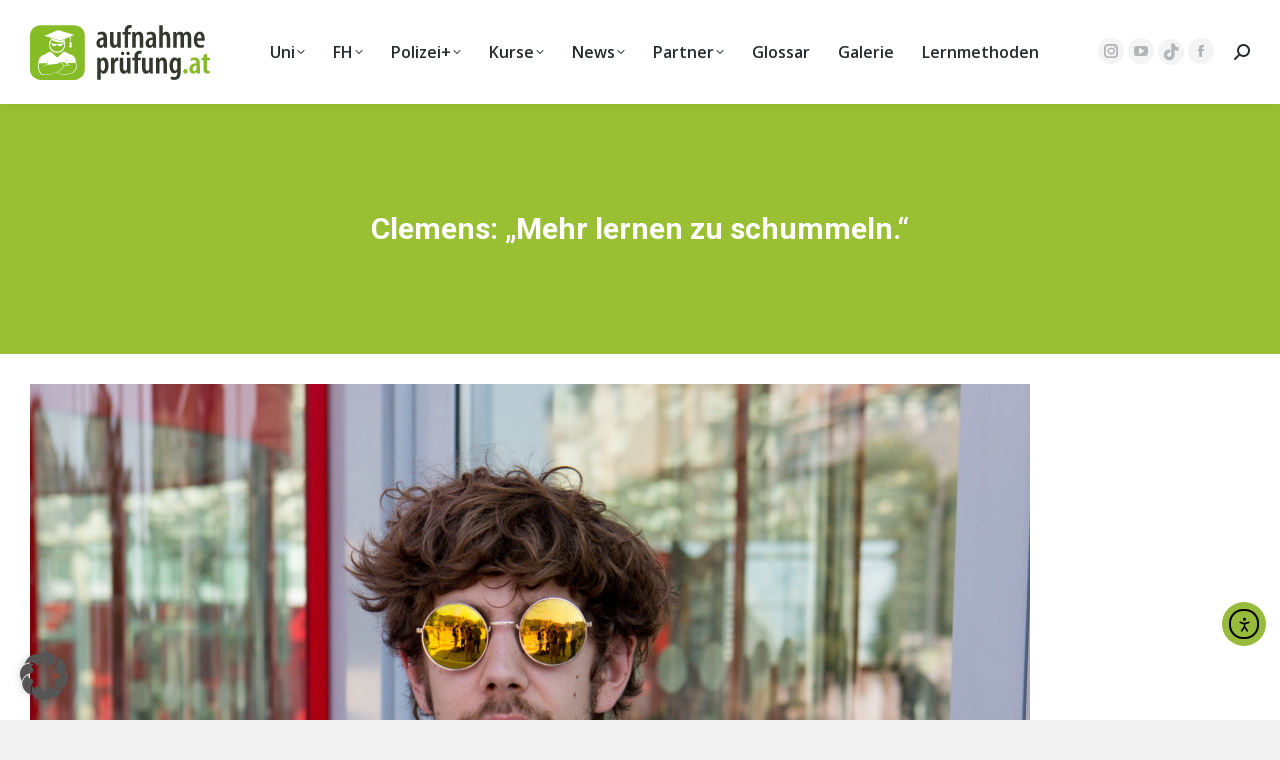

--- FILE ---
content_type: text/html; charset=UTF-8
request_url: https://www.aufnahmepruefung.at/galerie/img_7135-2/
body_size: 26617
content:
<!DOCTYPE html>
<!--[if !(IE 6) | !(IE 7) | !(IE 8)  ]><!-->
<html dir="ltr" lang="de" prefix="og: https://ogp.me/ns#" class="no-js">
<!--<![endif]-->
<head>
	<meta charset="UTF-8" />
				<meta name="viewport" content="width=device-width, initial-scale=1, maximum-scale=1, user-scalable=0"/>
				<link rel="profile" href="https://gmpg.org/xfn/11" />
	<script>!function(e,c){e[c]=e[c]+(e[c]&&" ")+"quform-js"}(document.documentElement,"className");</script><title>Clemens: „Mehr lernen zu schummeln.“ | aufnahmeprüfung.at</title>

		<!-- All in One SEO 4.9.3 - aioseo.com -->
	<meta name="description" content="Clemens: &quot;Mehr lernen zu schummeln.&quot;" />
	<meta name="robots" content="max-image-preview:large" />
	<link rel="canonical" href="https://www.aufnahmepruefung.at/galerie/img_7135-2/" />
	<meta name="generator" content="All in One SEO (AIOSEO) 4.9.3" />
		<meta property="og:locale" content="de_DE" />
		<meta property="og:site_name" content="aufnahmeprüfung.at | Infos und Kurse für Uni- und FH-Aufnahmetests" />
		<meta property="og:type" content="article" />
		<meta property="og:title" content="Clemens: „Mehr lernen zu schummeln.“ | aufnahmeprüfung.at" />
		<meta property="og:description" content="Clemens: &quot;Mehr lernen zu schummeln.&quot;" />
		<meta property="og:url" content="https://www.aufnahmepruefung.at/galerie/img_7135-2/" />
		<meta property="article:published_time" content="2019-09-04T10:51:50+00:00" />
		<meta property="article:modified_time" content="2019-09-04T10:52:26+00:00" />
		<meta property="article:publisher" content="https://www.facebook.com/aufnahmepruefung.at" />
		<meta name="twitter:card" content="summary" />
		<meta name="twitter:title" content="Clemens: „Mehr lernen zu schummeln.“ | aufnahmeprüfung.at" />
		<meta name="twitter:description" content="Clemens: &quot;Mehr lernen zu schummeln.&quot;" />
		<script type="application/ld+json" class="aioseo-schema">
			{"@context":"https:\/\/schema.org","@graph":[{"@type":"BreadcrumbList","@id":"https:\/\/www.aufnahmepruefung.at\/galerie\/img_7135-2\/#breadcrumblist","itemListElement":[{"@type":"ListItem","@id":"https:\/\/www.aufnahmepruefung.at#listItem","position":1,"name":"Home","item":"https:\/\/www.aufnahmepruefung.at","nextItem":{"@type":"ListItem","@id":"https:\/\/www.aufnahmepruefung.at\/galerie\/img_7135-2\/#listItem","name":"Clemens: &#8222;Mehr lernen zu schummeln.&#8220;"}},{"@type":"ListItem","@id":"https:\/\/www.aufnahmepruefung.at\/galerie\/img_7135-2\/#listItem","position":2,"name":"Clemens: &#8222;Mehr lernen zu schummeln.&#8220;","previousItem":{"@type":"ListItem","@id":"https:\/\/www.aufnahmepruefung.at#listItem","name":"Home"}}]},{"@type":"ItemPage","@id":"https:\/\/www.aufnahmepruefung.at\/galerie\/img_7135-2\/#itempage","url":"https:\/\/www.aufnahmepruefung.at\/galerie\/img_7135-2\/","name":"Clemens: \u201eMehr lernen zu schummeln.\u201c | aufnahmepr\u00fcfung.at","description":"Clemens: \"Mehr lernen zu schummeln.\"","inLanguage":"de-DE","isPartOf":{"@id":"https:\/\/www.aufnahmepruefung.at\/#website"},"breadcrumb":{"@id":"https:\/\/www.aufnahmepruefung.at\/galerie\/img_7135-2\/#breadcrumblist"},"author":{"@id":"https:\/\/www.aufnahmepruefung.at\/author\/admin\/#author"},"creator":{"@id":"https:\/\/www.aufnahmepruefung.at\/author\/admin\/#author"},"datePublished":"2019-09-04T10:51:50+00:00","dateModified":"2019-09-04T10:52:26+00:00"},{"@type":"Organization","@id":"https:\/\/www.aufnahmepruefung.at\/#organization","name":"aufnahmepr\u00fcfung.at","description":"Infos und Kurse f\u00fcr Uni- und FH-Aufnahmetests","url":"https:\/\/www.aufnahmepruefung.at\/","telephone":"+436641282057","logo":{"@type":"ImageObject","url":"https:\/\/www.aufnahmepruefung.at\/wp-content\/uploads\/2019\/10\/Logo-aufnahmepruefung-200px.png","@id":"https:\/\/www.aufnahmepruefung.at\/galerie\/img_7135-2\/#organizationLogo","width":200,"height":61},"image":{"@id":"https:\/\/www.aufnahmepruefung.at\/galerie\/img_7135-2\/#organizationLogo"},"sameAs":["https:\/\/www.facebook.com\/aufnahmepruefung.at","https:\/\/www.instagram.com\/aufnahmepruefung_at"]},{"@type":"Person","@id":"https:\/\/www.aufnahmepruefung.at\/author\/admin\/#author","url":"https:\/\/www.aufnahmepruefung.at\/author\/admin\/","name":"admin","image":{"@type":"ImageObject","@id":"https:\/\/www.aufnahmepruefung.at\/galerie\/img_7135-2\/#authorImage","url":"https:\/\/secure.gravatar.com\/avatar\/a69bc24c2984d902d3416619b5277ea93559f2f200c2ca49a08533c70f578136?s=96&d=mm&r=g","width":96,"height":96,"caption":"admin"}},{"@type":"WebSite","@id":"https:\/\/www.aufnahmepruefung.at\/#website","url":"https:\/\/www.aufnahmepruefung.at\/","name":"aufnahmepr\u00fcfung.at","description":"Infos und Kurse f\u00fcr Uni- und FH-Aufnahmetests","inLanguage":"de-DE","publisher":{"@id":"https:\/\/www.aufnahmepruefung.at\/#organization"}}]}
		</script>
		<!-- All in One SEO -->

<link rel='dns-prefetch' href='//cdn.elementor.com' />
<link rel="alternate" type="application/rss+xml" title="aufnahmeprüfung.at &raquo; Feed" href="https://www.aufnahmepruefung.at/feed/" />
<link rel="alternate" title="oEmbed (JSON)" type="application/json+oembed" href="https://www.aufnahmepruefung.at/wp-json/oembed/1.0/embed?url=https%3A%2F%2Fwww.aufnahmepruefung.at%2Fgalerie%2Fimg_7135-2%2F" />
<link rel="alternate" title="oEmbed (XML)" type="text/xml+oembed" href="https://www.aufnahmepruefung.at/wp-json/oembed/1.0/embed?url=https%3A%2F%2Fwww.aufnahmepruefung.at%2Fgalerie%2Fimg_7135-2%2F&#038;format=xml" />
		<!-- This site uses the Google Analytics by MonsterInsights plugin v9.11.1 - Using Analytics tracking - https://www.monsterinsights.com/ -->
		<!-- Note: MonsterInsights is not currently configured on this site. The site owner needs to authenticate with Google Analytics in the MonsterInsights settings panel. -->
					<!-- No tracking code set -->
				<!-- / Google Analytics by MonsterInsights -->
		<!-- www.aufnahmepruefung.at is managing ads with Advanced Ads 2.0.16 – https://wpadvancedads.com/ --><!--noptimize--><script id="aufna-ready">
			window.advanced_ads_ready=function(e,a){a=a||"complete";var d=function(e){return"interactive"===a?"loading"!==e:"complete"===e};d(document.readyState)?e():document.addEventListener("readystatechange",(function(a){d(a.target.readyState)&&e()}),{once:"interactive"===a})},window.advanced_ads_ready_queue=window.advanced_ads_ready_queue||[];		</script>
		<!--/noptimize--><style type="text/css">
.hasCountdown{text-shadow:transparent 0 1px 1px;overflow:hidden;padding:5px}
.countdown_rtl{direction:rtl}
.countdown_holding span{background-color:#ccc}
.countdown_row{clear:both;width:100%;text-align:center}
.countdown_show1 .countdown_section{width:98%}
.countdown_show2 .countdown_section{width:48%}
.countdown_show3 .countdown_section{width:32.5%}
.countdown_show4 .countdown_section{width:24.5%}
.countdown_show5 .countdown_section{width:19.5%}
.countdown_show6 .countdown_section{width:16.25%}
.countdown_show7 .countdown_section{width:14%}
.countdown_section{display:block;float:left;font-size:75%;text-align:center;margin:3px 0}
.countdown_amount{font-size:200%}
.countdown_descr{display:block;width:100%}
a.countdown_infolink{display:block;border-radius:10px;width:14px;height:13px;float:right;font-size:9px;line-height:13px;font-weight:700;text-align:center;position:relative;top:-15px;border:1px solid}
#countdown-preview{padding:10px}
</style>
<style id='wp-img-auto-sizes-contain-inline-css'>
img:is([sizes=auto i],[sizes^="auto," i]){contain-intrinsic-size:3000px 1500px}
/*# sourceURL=wp-img-auto-sizes-contain-inline-css */
</style>
<style id='wp-emoji-styles-inline-css'>

	img.wp-smiley, img.emoji {
		display: inline !important;
		border: none !important;
		box-shadow: none !important;
		height: 1em !important;
		width: 1em !important;
		margin: 0 0.07em !important;
		vertical-align: -0.1em !important;
		background: none !important;
		padding: 0 !important;
	}
/*# sourceURL=wp-emoji-styles-inline-css */
</style>
<style id='classic-theme-styles-inline-css'>
/*! This file is auto-generated */
.wp-block-button__link{color:#fff;background-color:#32373c;border-radius:9999px;box-shadow:none;text-decoration:none;padding:calc(.667em + 2px) calc(1.333em + 2px);font-size:1.125em}.wp-block-file__button{background:#32373c;color:#fff;text-decoration:none}
/*# sourceURL=/wp-includes/css/classic-themes.min.css */
</style>
<link rel='stylesheet' id='aioseo/css/src/vue/standalone/blocks/table-of-contents/global.scss-css' href='https://www.aufnahmepruefung.at/wp-content/plugins/all-in-one-seo-pack/dist/Lite/assets/css/table-of-contents/global.e90f6d47.css?ver=4.9.3' media='all' />
<style id='safe-svg-svg-icon-style-inline-css'>
.safe-svg-cover{text-align:center}.safe-svg-cover .safe-svg-inside{display:inline-block;max-width:100%}.safe-svg-cover svg{fill:currentColor;height:100%;max-height:100%;max-width:100%;width:100%}

/*# sourceURL=https://www.aufnahmepruefung.at/wp-content/plugins/safe-svg/dist/safe-svg-block-frontend.css */
</style>
<link rel='stylesheet' id='wp-components-css' href='https://www.aufnahmepruefung.at/wp-includes/css/dist/components/style.min.css?ver=9919df11c37ee7d8bc2db1a1a333dcb2' media='all' />
<link rel='stylesheet' id='wp-preferences-css' href='https://www.aufnahmepruefung.at/wp-includes/css/dist/preferences/style.min.css?ver=9919df11c37ee7d8bc2db1a1a333dcb2' media='all' />
<link rel='stylesheet' id='wp-block-editor-css' href='https://www.aufnahmepruefung.at/wp-includes/css/dist/block-editor/style.min.css?ver=9919df11c37ee7d8bc2db1a1a333dcb2' media='all' />
<link rel='stylesheet' id='popup-maker-block-library-style-css' href='https://www.aufnahmepruefung.at/wp-content/plugins/popup-maker/dist/packages/block-library-style.css?ver=dbea705cfafe089d65f1' media='all' />
<style id='global-styles-inline-css'>
:root{--wp--preset--aspect-ratio--square: 1;--wp--preset--aspect-ratio--4-3: 4/3;--wp--preset--aspect-ratio--3-4: 3/4;--wp--preset--aspect-ratio--3-2: 3/2;--wp--preset--aspect-ratio--2-3: 2/3;--wp--preset--aspect-ratio--16-9: 16/9;--wp--preset--aspect-ratio--9-16: 9/16;--wp--preset--color--black: #000000;--wp--preset--color--cyan-bluish-gray: #abb8c3;--wp--preset--color--white: #FFF;--wp--preset--color--pale-pink: #f78da7;--wp--preset--color--vivid-red: #cf2e2e;--wp--preset--color--luminous-vivid-orange: #ff6900;--wp--preset--color--luminous-vivid-amber: #fcb900;--wp--preset--color--light-green-cyan: #7bdcb5;--wp--preset--color--vivid-green-cyan: #00d084;--wp--preset--color--pale-cyan-blue: #8ed1fc;--wp--preset--color--vivid-cyan-blue: #0693e3;--wp--preset--color--vivid-purple: #9b51e0;--wp--preset--color--accent: #86bc25;--wp--preset--color--dark-gray: #111;--wp--preset--color--light-gray: #767676;--wp--preset--gradient--vivid-cyan-blue-to-vivid-purple: linear-gradient(135deg,rgb(6,147,227) 0%,rgb(155,81,224) 100%);--wp--preset--gradient--light-green-cyan-to-vivid-green-cyan: linear-gradient(135deg,rgb(122,220,180) 0%,rgb(0,208,130) 100%);--wp--preset--gradient--luminous-vivid-amber-to-luminous-vivid-orange: linear-gradient(135deg,rgb(252,185,0) 0%,rgb(255,105,0) 100%);--wp--preset--gradient--luminous-vivid-orange-to-vivid-red: linear-gradient(135deg,rgb(255,105,0) 0%,rgb(207,46,46) 100%);--wp--preset--gradient--very-light-gray-to-cyan-bluish-gray: linear-gradient(135deg,rgb(238,238,238) 0%,rgb(169,184,195) 100%);--wp--preset--gradient--cool-to-warm-spectrum: linear-gradient(135deg,rgb(74,234,220) 0%,rgb(151,120,209) 20%,rgb(207,42,186) 40%,rgb(238,44,130) 60%,rgb(251,105,98) 80%,rgb(254,248,76) 100%);--wp--preset--gradient--blush-light-purple: linear-gradient(135deg,rgb(255,206,236) 0%,rgb(152,150,240) 100%);--wp--preset--gradient--blush-bordeaux: linear-gradient(135deg,rgb(254,205,165) 0%,rgb(254,45,45) 50%,rgb(107,0,62) 100%);--wp--preset--gradient--luminous-dusk: linear-gradient(135deg,rgb(255,203,112) 0%,rgb(199,81,192) 50%,rgb(65,88,208) 100%);--wp--preset--gradient--pale-ocean: linear-gradient(135deg,rgb(255,245,203) 0%,rgb(182,227,212) 50%,rgb(51,167,181) 100%);--wp--preset--gradient--electric-grass: linear-gradient(135deg,rgb(202,248,128) 0%,rgb(113,206,126) 100%);--wp--preset--gradient--midnight: linear-gradient(135deg,rgb(2,3,129) 0%,rgb(40,116,252) 100%);--wp--preset--font-size--small: 13px;--wp--preset--font-size--medium: 20px;--wp--preset--font-size--large: 36px;--wp--preset--font-size--x-large: 42px;--wp--preset--spacing--20: 0.44rem;--wp--preset--spacing--30: 0.67rem;--wp--preset--spacing--40: 1rem;--wp--preset--spacing--50: 1.5rem;--wp--preset--spacing--60: 2.25rem;--wp--preset--spacing--70: 3.38rem;--wp--preset--spacing--80: 5.06rem;--wp--preset--shadow--natural: 6px 6px 9px rgba(0, 0, 0, 0.2);--wp--preset--shadow--deep: 12px 12px 50px rgba(0, 0, 0, 0.4);--wp--preset--shadow--sharp: 6px 6px 0px rgba(0, 0, 0, 0.2);--wp--preset--shadow--outlined: 6px 6px 0px -3px rgb(255, 255, 255), 6px 6px rgb(0, 0, 0);--wp--preset--shadow--crisp: 6px 6px 0px rgb(0, 0, 0);}:where(.is-layout-flex){gap: 0.5em;}:where(.is-layout-grid){gap: 0.5em;}body .is-layout-flex{display: flex;}.is-layout-flex{flex-wrap: wrap;align-items: center;}.is-layout-flex > :is(*, div){margin: 0;}body .is-layout-grid{display: grid;}.is-layout-grid > :is(*, div){margin: 0;}:where(.wp-block-columns.is-layout-flex){gap: 2em;}:where(.wp-block-columns.is-layout-grid){gap: 2em;}:where(.wp-block-post-template.is-layout-flex){gap: 1.25em;}:where(.wp-block-post-template.is-layout-grid){gap: 1.25em;}.has-black-color{color: var(--wp--preset--color--black) !important;}.has-cyan-bluish-gray-color{color: var(--wp--preset--color--cyan-bluish-gray) !important;}.has-white-color{color: var(--wp--preset--color--white) !important;}.has-pale-pink-color{color: var(--wp--preset--color--pale-pink) !important;}.has-vivid-red-color{color: var(--wp--preset--color--vivid-red) !important;}.has-luminous-vivid-orange-color{color: var(--wp--preset--color--luminous-vivid-orange) !important;}.has-luminous-vivid-amber-color{color: var(--wp--preset--color--luminous-vivid-amber) !important;}.has-light-green-cyan-color{color: var(--wp--preset--color--light-green-cyan) !important;}.has-vivid-green-cyan-color{color: var(--wp--preset--color--vivid-green-cyan) !important;}.has-pale-cyan-blue-color{color: var(--wp--preset--color--pale-cyan-blue) !important;}.has-vivid-cyan-blue-color{color: var(--wp--preset--color--vivid-cyan-blue) !important;}.has-vivid-purple-color{color: var(--wp--preset--color--vivid-purple) !important;}.has-black-background-color{background-color: var(--wp--preset--color--black) !important;}.has-cyan-bluish-gray-background-color{background-color: var(--wp--preset--color--cyan-bluish-gray) !important;}.has-white-background-color{background-color: var(--wp--preset--color--white) !important;}.has-pale-pink-background-color{background-color: var(--wp--preset--color--pale-pink) !important;}.has-vivid-red-background-color{background-color: var(--wp--preset--color--vivid-red) !important;}.has-luminous-vivid-orange-background-color{background-color: var(--wp--preset--color--luminous-vivid-orange) !important;}.has-luminous-vivid-amber-background-color{background-color: var(--wp--preset--color--luminous-vivid-amber) !important;}.has-light-green-cyan-background-color{background-color: var(--wp--preset--color--light-green-cyan) !important;}.has-vivid-green-cyan-background-color{background-color: var(--wp--preset--color--vivid-green-cyan) !important;}.has-pale-cyan-blue-background-color{background-color: var(--wp--preset--color--pale-cyan-blue) !important;}.has-vivid-cyan-blue-background-color{background-color: var(--wp--preset--color--vivid-cyan-blue) !important;}.has-vivid-purple-background-color{background-color: var(--wp--preset--color--vivid-purple) !important;}.has-black-border-color{border-color: var(--wp--preset--color--black) !important;}.has-cyan-bluish-gray-border-color{border-color: var(--wp--preset--color--cyan-bluish-gray) !important;}.has-white-border-color{border-color: var(--wp--preset--color--white) !important;}.has-pale-pink-border-color{border-color: var(--wp--preset--color--pale-pink) !important;}.has-vivid-red-border-color{border-color: var(--wp--preset--color--vivid-red) !important;}.has-luminous-vivid-orange-border-color{border-color: var(--wp--preset--color--luminous-vivid-orange) !important;}.has-luminous-vivid-amber-border-color{border-color: var(--wp--preset--color--luminous-vivid-amber) !important;}.has-light-green-cyan-border-color{border-color: var(--wp--preset--color--light-green-cyan) !important;}.has-vivid-green-cyan-border-color{border-color: var(--wp--preset--color--vivid-green-cyan) !important;}.has-pale-cyan-blue-border-color{border-color: var(--wp--preset--color--pale-cyan-blue) !important;}.has-vivid-cyan-blue-border-color{border-color: var(--wp--preset--color--vivid-cyan-blue) !important;}.has-vivid-purple-border-color{border-color: var(--wp--preset--color--vivid-purple) !important;}.has-vivid-cyan-blue-to-vivid-purple-gradient-background{background: var(--wp--preset--gradient--vivid-cyan-blue-to-vivid-purple) !important;}.has-light-green-cyan-to-vivid-green-cyan-gradient-background{background: var(--wp--preset--gradient--light-green-cyan-to-vivid-green-cyan) !important;}.has-luminous-vivid-amber-to-luminous-vivid-orange-gradient-background{background: var(--wp--preset--gradient--luminous-vivid-amber-to-luminous-vivid-orange) !important;}.has-luminous-vivid-orange-to-vivid-red-gradient-background{background: var(--wp--preset--gradient--luminous-vivid-orange-to-vivid-red) !important;}.has-very-light-gray-to-cyan-bluish-gray-gradient-background{background: var(--wp--preset--gradient--very-light-gray-to-cyan-bluish-gray) !important;}.has-cool-to-warm-spectrum-gradient-background{background: var(--wp--preset--gradient--cool-to-warm-spectrum) !important;}.has-blush-light-purple-gradient-background{background: var(--wp--preset--gradient--blush-light-purple) !important;}.has-blush-bordeaux-gradient-background{background: var(--wp--preset--gradient--blush-bordeaux) !important;}.has-luminous-dusk-gradient-background{background: var(--wp--preset--gradient--luminous-dusk) !important;}.has-pale-ocean-gradient-background{background: var(--wp--preset--gradient--pale-ocean) !important;}.has-electric-grass-gradient-background{background: var(--wp--preset--gradient--electric-grass) !important;}.has-midnight-gradient-background{background: var(--wp--preset--gradient--midnight) !important;}.has-small-font-size{font-size: var(--wp--preset--font-size--small) !important;}.has-medium-font-size{font-size: var(--wp--preset--font-size--medium) !important;}.has-large-font-size{font-size: var(--wp--preset--font-size--large) !important;}.has-x-large-font-size{font-size: var(--wp--preset--font-size--x-large) !important;}
:where(.wp-block-post-template.is-layout-flex){gap: 1.25em;}:where(.wp-block-post-template.is-layout-grid){gap: 1.25em;}
:where(.wp-block-term-template.is-layout-flex){gap: 1.25em;}:where(.wp-block-term-template.is-layout-grid){gap: 1.25em;}
:where(.wp-block-columns.is-layout-flex){gap: 2em;}:where(.wp-block-columns.is-layout-grid){gap: 2em;}
:root :where(.wp-block-pullquote){font-size: 1.5em;line-height: 1.6;}
/*# sourceURL=global-styles-inline-css */
</style>
<link rel='stylesheet' id='dashicons-css' href='https://www.aufnahmepruefung.at/wp-includes/css/dashicons.min.css?ver=9919df11c37ee7d8bc2db1a1a333dcb2' media='all' />
<link rel='stylesheet' id='admin-bar-css' href='https://www.aufnahmepruefung.at/wp-includes/css/admin-bar.min.css?ver=9919df11c37ee7d8bc2db1a1a333dcb2' media='all' />
<style id='admin-bar-inline-css'>

    /* Hide CanvasJS credits for P404 charts specifically */
    #p404RedirectChart .canvasjs-chart-credit {
        display: none !important;
    }
    
    #p404RedirectChart canvas {
        border-radius: 6px;
    }

    .p404-redirect-adminbar-weekly-title {
        font-weight: bold;
        font-size: 14px;
        color: #fff;
        margin-bottom: 6px;
    }

    #wpadminbar #wp-admin-bar-p404_free_top_button .ab-icon:before {
        content: "\f103";
        color: #dc3545;
        top: 3px;
    }
    
    #wp-admin-bar-p404_free_top_button .ab-item {
        min-width: 80px !important;
        padding: 0px !important;
    }
    
    /* Ensure proper positioning and z-index for P404 dropdown */
    .p404-redirect-adminbar-dropdown-wrap { 
        min-width: 0; 
        padding: 0;
        position: static !important;
    }
    
    #wpadminbar #wp-admin-bar-p404_free_top_button_dropdown {
        position: static !important;
    }
    
    #wpadminbar #wp-admin-bar-p404_free_top_button_dropdown .ab-item {
        padding: 0 !important;
        margin: 0 !important;
    }
    
    .p404-redirect-dropdown-container {
        min-width: 340px;
        padding: 18px 18px 12px 18px;
        background: #23282d !important;
        color: #fff;
        border-radius: 12px;
        box-shadow: 0 8px 32px rgba(0,0,0,0.25);
        margin-top: 10px;
        position: relative !important;
        z-index: 999999 !important;
        display: block !important;
        border: 1px solid #444;
    }
    
    /* Ensure P404 dropdown appears on hover */
    #wpadminbar #wp-admin-bar-p404_free_top_button .p404-redirect-dropdown-container { 
        display: none !important;
    }
    
    #wpadminbar #wp-admin-bar-p404_free_top_button:hover .p404-redirect-dropdown-container { 
        display: block !important;
    }
    
    #wpadminbar #wp-admin-bar-p404_free_top_button:hover #wp-admin-bar-p404_free_top_button_dropdown .p404-redirect-dropdown-container {
        display: block !important;
    }
    
    .p404-redirect-card {
        background: #2c3338;
        border-radius: 8px;
        padding: 18px 18px 12px 18px;
        box-shadow: 0 2px 8px rgba(0,0,0,0.07);
        display: flex;
        flex-direction: column;
        align-items: flex-start;
        border: 1px solid #444;
    }
    
    .p404-redirect-btn {
        display: inline-block;
        background: #dc3545;
        color: #fff !important;
        font-weight: bold;
        padding: 5px 22px;
        border-radius: 8px;
        text-decoration: none;
        font-size: 17px;
        transition: background 0.2s, box-shadow 0.2s;
        margin-top: 8px;
        box-shadow: 0 2px 8px rgba(220,53,69,0.15);
        text-align: center;
        line-height: 1.6;
    }
    
    .p404-redirect-btn:hover {
        background: #c82333;
        color: #fff !important;
        box-shadow: 0 4px 16px rgba(220,53,69,0.25);
    }
    
    /* Prevent conflicts with other admin bar dropdowns */
    #wpadminbar .ab-top-menu > li:hover > .ab-item,
    #wpadminbar .ab-top-menu > li.hover > .ab-item {
        z-index: auto;
    }
    
    #wpadminbar #wp-admin-bar-p404_free_top_button:hover > .ab-item {
        z-index: 999998 !important;
    }
    
/*# sourceURL=admin-bar-inline-css */
</style>
<link rel='stylesheet' id='cleverreach_style-css' href='https://www.aufnahmepruefung.at/wp-content/plugins/cleverreach/resources/css/frontend.css?ver=9919df11c37ee7d8bc2db1a1a333dcb2' media='all' />
<link rel='stylesheet' id='quform-css' href='https://www.aufnahmepruefung.at/wp-content/plugins/quform/cache/quform.css?ver=1764079475' media='all' />
<link rel='stylesheet' id='ea11y-widget-fonts-css' href='https://www.aufnahmepruefung.at/wp-content/plugins/pojo-accessibility/assets/build/fonts.css?ver=3.9.1' media='all' />
<link rel='stylesheet' id='ea11y-skip-link-css' href='https://www.aufnahmepruefung.at/wp-content/plugins/pojo-accessibility/assets/build/skip-link.css?ver=3.9.1' media='all' />
<link rel='stylesheet' id='the7-font-css' href='https://www.aufnahmepruefung.at/wp-content/themes/dt-the7/fonts/icomoon-the7-font/icomoon-the7-font.min.css?ver=14.0.2.1' media='all' />
<link rel='stylesheet' id='the7-awesome-fonts-css' href='https://www.aufnahmepruefung.at/wp-content/themes/dt-the7/fonts/FontAwesome/css/all.min.css?ver=14.0.2.1' media='all' />
<link rel='stylesheet' id='the7-awesome-fonts-back-css' href='https://www.aufnahmepruefung.at/wp-content/themes/dt-the7/fonts/FontAwesome/back-compat.min.css?ver=14.0.2.1' media='all' />
<link rel='stylesheet' id='the7-Defaults-css' href='https://www.aufnahmepruefung.at/wp-content/uploads/smile_fonts/Defaults/Defaults.css?ver=9919df11c37ee7d8bc2db1a1a333dcb2' media='all' />
<link rel='stylesheet' id='borlabs-cookie-custom-css' href='https://www.aufnahmepruefung.at/wp-content/cache/borlabs-cookie/1/borlabs-cookie-1-de.css?ver=3.3.23-76' media='all' />
<link rel='stylesheet' id='popup-maker-site-css' href='https://www.aufnahmepruefung.at/wp-content/plugins/remove-google-fonts-references/cache/306af616003b145b3fbd53cf54d9f974.css' media='all' />
<link rel='stylesheet' id='js_composer_front-css' href='https://www.aufnahmepruefung.at/wp-content/plugins/js_composer/assets/css/js_composer.min.css?ver=8.7.2' media='all' />
<link rel='stylesheet' id='dt-web-fonts-css' href='https://www.aufnahmepruefung.at/wp-content/uploads/fonts/c52ddd3b5b69c6a8b1a3fcedc24cea30/font.css?v=1739807763' media='all' />
<link rel='stylesheet' id='dt-main-css' href='https://www.aufnahmepruefung.at/wp-content/themes/dt-the7/css/main.min.css?ver=14.0.2.1' media='all' />
<style id='dt-main-inline-css'>
body #load {
  display: block;
  height: 100%;
  overflow: hidden;
  position: fixed;
  width: 100%;
  z-index: 9901;
  opacity: 1;
  visibility: visible;
  transition: all .35s ease-out;
}
.load-wrap {
  width: 100%;
  height: 100%;
  background-position: center center;
  background-repeat: no-repeat;
  text-align: center;
  display: -ms-flexbox;
  display: -ms-flex;
  display: flex;
  -ms-align-items: center;
  -ms-flex-align: center;
  align-items: center;
  -ms-flex-flow: column wrap;
  flex-flow: column wrap;
  -ms-flex-pack: center;
  -ms-justify-content: center;
  justify-content: center;
}
.load-wrap > svg {
  position: absolute;
  top: 50%;
  left: 50%;
  transform: translate(-50%,-50%);
}
#load {
  background: var(--the7-elementor-beautiful-loading-bg,#ffffff);
  --the7-beautiful-spinner-color2: var(--the7-beautiful-spinner-color,#b1b1b1);
}

/*# sourceURL=dt-main-inline-css */
</style>
<link rel='stylesheet' id='the7-custom-scrollbar-css' href='https://www.aufnahmepruefung.at/wp-content/themes/dt-the7/lib/custom-scrollbar/custom-scrollbar.min.css?ver=14.0.2.1' media='all' />
<link rel='stylesheet' id='the7-wpbakery-css' href='https://www.aufnahmepruefung.at/wp-content/themes/dt-the7/css/wpbakery.min.css?ver=14.0.2.1' media='all' />
<link rel='stylesheet' id='the7-core-css' href='https://www.aufnahmepruefung.at/wp-content/plugins/dt-the7-core/assets/css/post-type.min.css?ver=2.7.12' media='all' />
<link rel='stylesheet' id='the7-css-vars-css' href='https://www.aufnahmepruefung.at/wp-content/uploads/the7-css/css-vars.css?ver=13f1192e0b43' media='all' />
<link rel='stylesheet' id='dt-custom-css' href='https://www.aufnahmepruefung.at/wp-content/uploads/the7-css/custom.css?ver=13f1192e0b43' media='all' />
<link rel='stylesheet' id='dt-media-css' href='https://www.aufnahmepruefung.at/wp-content/uploads/the7-css/media.css?ver=13f1192e0b43' media='all' />
<link rel='stylesheet' id='the7-mega-menu-css' href='https://www.aufnahmepruefung.at/wp-content/uploads/the7-css/mega-menu.css?ver=13f1192e0b43' media='all' />
<link rel='stylesheet' id='the7-elements-albums-portfolio-css' href='https://www.aufnahmepruefung.at/wp-content/uploads/the7-css/the7-elements-albums-portfolio.css?ver=13f1192e0b43' media='all' />
<link rel='stylesheet' id='the7-elements-css' href='https://www.aufnahmepruefung.at/wp-content/uploads/the7-css/post-type-dynamic.css?ver=13f1192e0b43' media='all' />
<link rel='stylesheet' id='style-css' href='https://www.aufnahmepruefung.at/wp-content/themes/dt-the7/style.css?ver=14.0.2.1' media='all' />
<link rel='stylesheet' id='the7-elementor-global-css' href='https://www.aufnahmepruefung.at/wp-content/themes/dt-the7/css/compatibility/elementor/elementor-global.min.css?ver=14.0.2.1' media='all' />
<script src="https://www.aufnahmepruefung.at/wp-includes/js/jquery/jquery.min.js?ver=3.7.1" id="jquery-core-js"></script>
<script src="https://www.aufnahmepruefung.at/wp-includes/js/jquery/jquery-migrate.min.js?ver=3.4.1" id="jquery-migrate-js"></script>
<script src="//www.aufnahmepruefung.at/wp-content/plugins/revslider/sr6/assets/js/rbtools.min.js?ver=6.7.38" async id="tp-tools-js"></script>
<script src="//www.aufnahmepruefung.at/wp-content/plugins/revslider/sr6/assets/js/rs6.min.js?ver=6.7.38" async id="revmin-js"></script>
<script data-no-optimize="1" data-no-minify="1" data-cfasync="false" src="https://www.aufnahmepruefung.at/wp-content/cache/borlabs-cookie/1/borlabs-cookie-config-de.json.js?ver=3.3.23-72" id="borlabs-cookie-config-js"></script>
<script data-no-optimize="1" data-no-minify="1" data-cfasync="false" src="https://www.aufnahmepruefung.at/wp-content/plugins/borlabs-cookie/assets/javascript/borlabs-cookie-prioritize.min.js?ver=3.3.23" id="borlabs-cookie-prioritize-js"></script>
<script id="dt-above-fold-js-extra">
var dtLocal = {"themeUrl":"https://www.aufnahmepruefung.at/wp-content/themes/dt-the7","passText":"Um diesen gesch\u00fctzten Eintrag anzusehen, geben Sie bitte das Passwort ein:","moreButtonText":{"loading":"Lade...","loadMore":"Mehr laden"},"postID":"14936","ajaxurl":"https://www.aufnahmepruefung.at/wp-admin/admin-ajax.php","REST":{"baseUrl":"https://www.aufnahmepruefung.at/wp-json/the7/v1","endpoints":{"sendMail":"/send-mail"}},"contactMessages":{"required":"One or more fields have an error. Please check and try again.","terms":"Please accept the privacy policy.","fillTheCaptchaError":"Please, fill the captcha."},"captchaSiteKey":"","ajaxNonce":"ace382b3f1","pageData":{"type":"page","template":"image","layout":null},"themeSettings":{"smoothScroll":"off","lazyLoading":false,"desktopHeader":{"height":104},"ToggleCaptionEnabled":"disabled","ToggleCaption":"Navigation","floatingHeader":{"showAfter":150,"showMenu":true,"height":70,"logo":{"showLogo":true,"html":"\u003Cimg class=\"\" src=\"https://www.aufnahmepruefung.at/wp-content/uploads/2021/06/Logo-aufnahmepruefung-CMYK.svg\"  sizes=\"349px\" alt=\"aufnahmepr\u00fcfung.at\" /\u003E","url":"https://www.aufnahmepruefung.at/"}},"topLine":{"floatingTopLine":{"logo":{"showLogo":false,"html":""}}},"mobileHeader":{"firstSwitchPoint":1100,"secondSwitchPoint":830,"firstSwitchPointHeight":60,"secondSwitchPointHeight":60,"mobileToggleCaptionEnabled":"disabled","mobileToggleCaption":"Menu"},"stickyMobileHeaderFirstSwitch":{"logo":{"html":"\u003Cimg class=\"\" src=\"https://www.aufnahmepruefung.at/wp-content/uploads/2021/06/Logo-aufnahmepruefung-CMYK.svg\"  sizes=\"349px\" alt=\"aufnahmepr\u00fcfung.at\" /\u003E"}},"stickyMobileHeaderSecondSwitch":{"logo":{"html":"\u003Cimg class=\"\" src=\"https://www.aufnahmepruefung.at/wp-content/uploads/2021/06/Logo-aufnahmepruefung-CMYK.svg\"  sizes=\"349px\" alt=\"aufnahmepr\u00fcfung.at\" /\u003E"}},"sidebar":{"switchPoint":970},"boxedWidth":"1330px"},"VCMobileScreenWidth":"768","elementor":{"settings":{"container_width":1140}}};
var dtShare = {"shareButtonText":{"facebook":"Share on Facebook","twitter":"Share on X","pinterest":"Pin it","linkedin":"Share on Linkedin","whatsapp":"Share on Whatsapp"},"overlayOpacity":"85"};
//# sourceURL=dt-above-fold-js-extra
</script>
<script src="https://www.aufnahmepruefung.at/wp-content/themes/dt-the7/js/above-the-fold.min.js?ver=14.0.2.1" id="dt-above-fold-js"></script>
<script></script><link rel="https://api.w.org/" href="https://www.aufnahmepruefung.at/wp-json/" /><link rel="alternate" title="JSON" type="application/json" href="https://www.aufnahmepruefung.at/wp-json/wp/v2/media/14936" /><link rel="EditURI" type="application/rsd+xml" title="RSD" href="https://www.aufnahmepruefung.at/xmlrpc.php?rsd" />

<link rel='shortlink' href='https://www.aufnahmepruefung.at/?p=14936' />
<!-- Google Tag Manager -->
<script>(function(w,d,s,l,i){w[l]=w[l]||[];w[l].push({'gtm.start':
new Date().getTime(),event:'gtm.js'});var f=d.getElementsByTagName(s)[0],
j=d.createElement(s),dl=l!='dataLayer'?'&l='+l:'';j.async=true;j.src=
'https://www.googletagmanager.com/gtm.js?id='+i+dl;f.parentNode.insertBefore(j,f);
})(window,document,'script','dataLayer','GTM-N8JTRCW');</script>
<!-- End Google Tag Manager -->

<!-- GOOGLE ADS TAG *neu am 03.02.2022 -->
<!-- Global site tag (gtag.js) - Google Ads --> <script async src="https://www.googletagmanager.com/gtag/js?id=AW-1004381733"></script> <script> window.dataLayer = window.dataLayer || []; function gtag(){dataLayer.push(arguments);} gtag('js', new Date()); gtag('config', 'AW-1004381733'); </script>

<!-- GOOGLE ANALYTICS TAG *neu am 03.02.2022 -->
<!-- Global site tag (gtag.js) - Google Analytics -->
<script async src="https://www.googletagmanager.com/gtag/js?id=UA-31537491-1"></script>
<script>
  window.dataLayer = window.dataLayer || [];
  function gtag(){dataLayer.push(arguments);}
  gtag('js', new Date());

  gtag('config', 'UA-31537491-1');
</script><meta name="generator" content="Elementor 3.34.1; features: e_font_icon_svg; settings: css_print_method-external, google_font-enabled, font_display-swap">
<script data-borlabs-cookie-script-blocker-ignore>
if ('0' === '1' && ('0' === '1' || '1' === '1')) {
	window['gtag_enable_tcf_support'] = true;
}
window.dataLayer = window.dataLayer || [];
if (typeof gtag !== 'function') { function gtag(){dataLayer.push(arguments);} }
gtag('set', 'developer_id.dYjRjMm', true);
if('0' === '1' || '1' === '1') {
	gtag('consent', 'default', {
		'ad_storage': 'denied',
		'ad_user_data': 'denied',
		'ad_personalization': 'denied',
		'analytics_storage': 'denied',
		'functionality_storage': 'denied',
		'personalization_storage': 'denied',
		'security_storage': 'denied',
		'wait_for_update': 500,
    });
}
if('0' === '1') {
    gtag("js", new Date());
    gtag("config", "G-SS7747G4J8", { "anonymize_ip": true });

    (function (w, d, s, i) {
    var f = d.getElementsByTagName(s)[0],
        j = d.createElement(s);
    j.async = true;
    j.src =
        "https://www.googletagmanager.com/gtag/js?id=" + i;
    f.parentNode.insertBefore(j, f);
    })(window, document, "script", "G-SS7747G4J8");
}
</script><script type="text/javascript" src="https://www.aufnahmepruefung.at/wp-content/plugins/si-captcha-for-wordpress/captcha/si_captcha.js?ver=1769081626"></script>
<!-- begin SI CAPTCHA Anti-Spam - login/register form style -->
<style type="text/css">
.si_captcha_small { width:175px; height:45px; padding-top:10px; padding-bottom:10px; }
.si_captcha_large { width:250px; height:60px; padding-top:10px; padding-bottom:10px; }
img#si_image_com { border-style:none; margin:0; padding-right:5px; float:left; }
img#si_image_reg { border-style:none; margin:0; padding-right:5px; float:left; }
img#si_image_log { border-style:none; margin:0; padding-right:5px; float:left; }
img#si_image_side_login { border-style:none; margin:0; padding-right:5px; float:left; }
img#si_image_checkout { border-style:none; margin:0; padding-right:5px; float:left; }
img#si_image_jetpack { border-style:none; margin:0; padding-right:5px; float:left; }
img#si_image_bbpress_topic { border-style:none; margin:0; padding-right:5px; float:left; }
.si_captcha_refresh { border-style:none; margin:0; vertical-align:bottom; }
div#si_captcha_input { display:block; padding-top:15px; padding-bottom:5px; }
label#si_captcha_code_label { margin:0; }
input#si_captcha_code_input { width:65px; }
p#si_captcha_code_p { clear: left; padding-top:10px; }
.si-captcha-jetpack-error { color:#DC3232; }
</style>
<!-- end SI CAPTCHA Anti-Spam - login/register form style -->
			<style>
				.e-con.e-parent:nth-of-type(n+4):not(.e-lazyloaded):not(.e-no-lazyload),
				.e-con.e-parent:nth-of-type(n+4):not(.e-lazyloaded):not(.e-no-lazyload) * {
					background-image: none !important;
				}
				@media screen and (max-height: 1024px) {
					.e-con.e-parent:nth-of-type(n+3):not(.e-lazyloaded):not(.e-no-lazyload),
					.e-con.e-parent:nth-of-type(n+3):not(.e-lazyloaded):not(.e-no-lazyload) * {
						background-image: none !important;
					}
				}
				@media screen and (max-height: 640px) {
					.e-con.e-parent:nth-of-type(n+2):not(.e-lazyloaded):not(.e-no-lazyload),
					.e-con.e-parent:nth-of-type(n+2):not(.e-lazyloaded):not(.e-no-lazyload) * {
						background-image: none !important;
					}
				}
			</style>
			<meta name="generator" content="Powered by WPBakery Page Builder - drag and drop page builder for WordPress."/>
<meta name="generator" content="Powered by Slider Revolution 6.7.38 - responsive, Mobile-Friendly Slider Plugin for WordPress with comfortable drag and drop interface." />
<script type="text/javascript" id="the7-loader-script">
document.addEventListener("DOMContentLoaded", function(event) {
	var load = document.getElementById("load");
	if(!load.classList.contains('loader-removed')){
		var removeLoading = setTimeout(function() {
			load.className += " loader-removed";
		}, 300);
	}
});
</script>
		<link rel="icon" href="https://www.aufnahmepruefung.at/wp-content/uploads/2019/10/Favicon-32px.png" type="image/png" sizes="16x16"/><link rel="icon" href="https://www.aufnahmepruefung.at/wp-content/uploads/2019/10/Favicon-32px.png" type="image/png" sizes="32x32"/><link rel="apple-touch-icon" href="https://www.aufnahmepruefung.at/wp-content/uploads/2019/10/Favicon-60px.png"><link rel="apple-touch-icon" sizes="76x76" href="https://www.aufnahmepruefung.at/wp-content/uploads/2019/10/Favicon-76px.png"><link rel="apple-touch-icon" sizes="120x120" href="https://www.aufnahmepruefung.at/wp-content/uploads/2019/10/Favicon-120px.png"><link rel="apple-touch-icon" sizes="152x152" href="https://www.aufnahmepruefung.at/wp-content/uploads/2019/10/Favicon-152px.png"><script>function setREVStartSize(e){
			//window.requestAnimationFrame(function() {
				window.RSIW = window.RSIW===undefined ? window.innerWidth : window.RSIW;
				window.RSIH = window.RSIH===undefined ? window.innerHeight : window.RSIH;
				try {
					var pw = document.getElementById(e.c).parentNode.offsetWidth,
						newh;
					pw = pw===0 || isNaN(pw) || (e.l=="fullwidth" || e.layout=="fullwidth") ? window.RSIW : pw;
					e.tabw = e.tabw===undefined ? 0 : parseInt(e.tabw);
					e.thumbw = e.thumbw===undefined ? 0 : parseInt(e.thumbw);
					e.tabh = e.tabh===undefined ? 0 : parseInt(e.tabh);
					e.thumbh = e.thumbh===undefined ? 0 : parseInt(e.thumbh);
					e.tabhide = e.tabhide===undefined ? 0 : parseInt(e.tabhide);
					e.thumbhide = e.thumbhide===undefined ? 0 : parseInt(e.thumbhide);
					e.mh = e.mh===undefined || e.mh=="" || e.mh==="auto" ? 0 : parseInt(e.mh,0);
					if(e.layout==="fullscreen" || e.l==="fullscreen")
						newh = Math.max(e.mh,window.RSIH);
					else{
						e.gw = Array.isArray(e.gw) ? e.gw : [e.gw];
						for (var i in e.rl) if (e.gw[i]===undefined || e.gw[i]===0) e.gw[i] = e.gw[i-1];
						e.gh = e.el===undefined || e.el==="" || (Array.isArray(e.el) && e.el.length==0)? e.gh : e.el;
						e.gh = Array.isArray(e.gh) ? e.gh : [e.gh];
						for (var i in e.rl) if (e.gh[i]===undefined || e.gh[i]===0) e.gh[i] = e.gh[i-1];
											
						var nl = new Array(e.rl.length),
							ix = 0,
							sl;
						e.tabw = e.tabhide>=pw ? 0 : e.tabw;
						e.thumbw = e.thumbhide>=pw ? 0 : e.thumbw;
						e.tabh = e.tabhide>=pw ? 0 : e.tabh;
						e.thumbh = e.thumbhide>=pw ? 0 : e.thumbh;
						for (var i in e.rl) nl[i] = e.rl[i]<window.RSIW ? 0 : e.rl[i];
						sl = nl[0];
						for (var i in nl) if (sl>nl[i] && nl[i]>0) { sl = nl[i]; ix=i;}
						var m = pw>(e.gw[ix]+e.tabw+e.thumbw) ? 1 : (pw-(e.tabw+e.thumbw)) / (e.gw[ix]);
						newh =  (e.gh[ix] * m) + (e.tabh + e.thumbh);
					}
					var el = document.getElementById(e.c);
					if (el!==null && el) el.style.height = newh+"px";
					el = document.getElementById(e.c+"_wrapper");
					if (el!==null && el) {
						el.style.height = newh+"px";
						el.style.display = "block";
					}
				} catch(e){
					console.log("Failure at Presize of Slider:" + e)
				}
			//});
		  };</script>
		<style id="wp-custom-css">
			h1:not(.site-title)::before {
    background: 
    #ccc;
    content: "\020";
    height: 2px;
    margin: 1rem 0;
    width: 1em;
    display: none;
}

.branding a img {
height: 55px;
}
.mobile-branding img {
width: 150px;
}

.logo-box img {
height: 50px;
}

/*Footer Logos nebeneinander*/
#bottom-bar .wf-float-left {
    margin-right: 10px;
    width: 500px;
}

/*Social Counter Schriftgröße*/
.apsc-theme-1 .apsc-count {
  font-size: 13px;
  display: block;
  line-height: 15px;
  padding: 2px 0 0;
}

.partner-area { 
  padding: 40px 0 50px;
}
.partner-heading{
  text-align: center;
  margin: 0 0 20px;
  font-size: 1.8em;
  line-height: 1.2;
}

.vc_line-chart-canvas {
  transform: scale(0.8);
  transform-origin: center center;
}		</style>
		<noscript><style> .wpb_animate_when_almost_visible { opacity: 1; }</style></noscript><style id='the7-custom-inline-css' type='text/css'>
.sidebar .widget, .sidebar-content .widget {
    color: #676b6d;
    font-size: 14px;
    line-height: 24px;
}

.sidebar .st-accordion li > a::before, .sidebar-content .st-accordion li > a::before, .stripe .sidebar-content .st-accordion li > a::before, .sidebar .custom-menu a::before, .sidebar-content .custom-menu a::before, .stripe .sidebar-content .custom-menu a::before {
    background-color: rgba(151, 193, 31, 0.15);
}
.sidebar .st-accordion li > a::before, .sidebar-content .st-accordion li > a::before, .stripe .sidebar-content .st-accordion li > a::before, .sidebar .custom-menu a::before, .sidebar-content .custom-menu a::before, .stripe .sidebar-content .custom-menu a::before {
    background-color: rgba(151, 193, 31, 0.15);
}

.footer .widget, .footer .tp_recent_tweets li {
    font-size: 13px;
    line-height: 18px;
}

#main {
    padding: 30px 0;
}

.breadcrumb-container ul {
    display: inline-block;
    margin: 0 !important;
    padding: 0 0 20px !important;
}

.main-nav > li > a .menu-text {
    text-align: center;
}

img {
  max-width: 100%;
  height: auto;
}

.anchor {
  display: block;
  height: 80px; /*same height as header*/
  margin-top: -80px; /*same height as header*/
  visibility: hidden;
}


@media screen and (max-width: 830px) {
#fancy-header {
min-height: 150px !important;
}
}


#cookie-notice #cn-more-info {
    background-color: #cecece !important;
    color: #ffffff;
}

/*tik tok logo ergänzt */
.tiktok .soc-font-icon:before, .dt-icon-tiktok:before {
    content: "\e07b";
}
.tiktok .soc-font-icon{
    font-family: "Font Awesome 5 Brands" !important;
    font-weight:900;
}

</style>
<meta name="generator" content="WP Rocket 3.20.3" data-wpr-features="wpr_preload_links wpr_desktop" /></head>
<body id="the7-body" class="attachment wp-singular attachment-template-default attachmentid-14936 attachment-jpeg wp-embed-responsive wp-theme-dt-the7 the7-core-ver-2.7.12 ally-default dt-responsive-on right-mobile-menu-close-icon ouside-menu-close-icon mobile-hamburger-close-bg-enable mobile-hamburger-close-bg-hover-enable  fade-medium-mobile-menu-close-icon fade-small-menu-close-icon srcset-enabled btn-flat custom-btn-color custom-btn-hover-color phantom-fade phantom-shadow-decoration phantom-main-logo-on floating-mobile-menu-icon top-header first-switch-logo-left first-switch-menu-right second-switch-logo-left second-switch-menu-right layzr-loading-on popup-message-style the7-ver-14.0.2.1 dt-fa-compatibility wpb-js-composer js-comp-ver-8.7.2 vc_responsive elementor-default elementor-kit-22010 aa-prefix-aufna-">
		<script>
			const onSkipLinkClick = () => {
				const htmlElement = document.querySelector('html');

				htmlElement.style['scroll-behavior'] = 'smooth';

				setTimeout( () => htmlElement.style['scroll-behavior'] = null, 1000 );
			}
			document.addEventListener("DOMContentLoaded", () => {
				if (!document.querySelector('#content')) {
					document.querySelector('.ea11y-skip-to-content-link').remove();
				}
			});
		</script>
		<nav aria-label="Zur Inhaltsnavigation springen">
			<a class="ea11y-skip-to-content-link"
				href="#content"
				tabindex="1"
				onclick="onSkipLinkClick()"
			>
				Zum Inhalt springen
				<svg width="24" height="24" viewBox="0 0 24 24" fill="none" role="presentation">
					<path d="M18 6V12C18 12.7956 17.6839 13.5587 17.1213 14.1213C16.5587 14.6839 15.7956 15 15 15H5M5 15L9 11M5 15L9 19"
								stroke="black"
								stroke-width="1.5"
								stroke-linecap="round"
								stroke-linejoin="round"
					/>
				</svg>
			</a>
			<div class="ea11y-skip-to-content-backdrop"></div>
		</nav>

		<!-- The7 14.0.2.1 -->
<div id="load" class="ring-loader">
	<div class="load-wrap">
<style type="text/css">
    .the7-spinner {
        width: 72px;
        height: 72px;
        position: relative;
    }
    .the7-spinner > div {
        border-radius: 50%;
        width: 9px;
        left: 0;
        box-sizing: border-box;
        display: block;
        position: absolute;
        border: 9px solid #fff;
        width: 72px;
        height: 72px;
    }
    .the7-spinner-ring-bg{
        opacity: 0.25;
    }
    div.the7-spinner-ring {
        animation: spinner-animation 0.8s cubic-bezier(1, 1, 1, 1) infinite;
        border-color:var(--the7-beautiful-spinner-color2) transparent transparent transparent;
    }

    @keyframes spinner-animation{
        from{
            transform: rotate(0deg);
        }
        to {
            transform: rotate(360deg);
        }
    }
</style>

<div class="the7-spinner">
    <div class="the7-spinner-ring-bg"></div>
    <div class="the7-spinner-ring"></div>
</div></div>
</div>
<div id="page" >
	<a class="skip-link screen-reader-text" href="#content">Zum Inhalt springen</a>

<div class="masthead inline-header center widgets full-height full-width surround shadow-decoration shadow-mobile-header-decoration small-mobile-menu-icon mobile-menu-icon-bg-on mobile-menu-icon-hover-bg-on show-sub-menu-on-hover show-device-logo show-mobile-logo" >

	<div class="top-bar full-width-line top-bar-empty">
	<div class="top-bar-bg" ></div>
	<div class="mini-widgets left-widgets"></div><div class="mini-widgets right-widgets"></div></div>

	<header class="header-bar" role="banner">

		<div class="branding">
	<div id="site-title" class="assistive-text">aufnahmeprüfung.at</div>
	<div id="site-description" class="assistive-text">Infos und Kurse für Uni- und FH-Aufnahmetests</div>
	<a class="same-logo" href="https://www.aufnahmepruefung.at/"><img class="" src="https://www.aufnahmepruefung.at/wp-content/uploads/2021/06/Logo-aufnahmepruefung-CMYK.svg"  sizes="349px" alt="aufnahmeprüfung.at" /><img class="mobile-logo" src="https://www.aufnahmepruefung.at/wp-content/uploads/2021/06/Logo-aufnahmepruefung-CMYK.svg"  sizes="349px" alt="aufnahmeprüfung.at" /></a></div>

		<ul id="primary-menu" class="main-nav underline-decoration upwards-line level-arrows-on outside-item-remove-margin"><li class="menu-item menu-item-type-post_type menu-item-object-page menu-item-has-children menu-item-7158 first has-children depth-0"><a href='https://www.aufnahmepruefung.at/uni/' class='not-clickable-item' data-level='1' aria-haspopup='true' aria-expanded='false'><span class="menu-item-text"><span class="menu-text">Uni</span></span></a><ul class="sub-nav level-arrows-on" role="group"><li class="menu-item menu-item-type-post_type menu-item-object-page menu-item-7419 first depth-1"><a href='https://www.aufnahmepruefung.at/uni/biologie-2-2/' data-level='2'><span class="menu-item-text"><span class="menu-text">Biologie</span></span></a></li> <li class="menu-item menu-item-type-post_type menu-item-object-page menu-item-11691 depth-1"><a href='https://www.aufnahmepruefung.at/uni/chemie/' data-level='2'><span class="menu-item-text"><span class="menu-text">Chemie</span></span></a></li> <li class="menu-item menu-item-type-post_type menu-item-object-page menu-item-7435 depth-1"><a href='https://www.aufnahmepruefung.at/uni/ernahrungswissenschaften/' data-level='2'><span class="menu-item-text"><span class="menu-text">Ernährungswissenschaften</span></span></a></li> <li class="menu-item menu-item-type-post_type menu-item-object-page menu-item-9478 depth-1"><a href='https://www.aufnahmepruefung.at/uni/informatik/' data-level='2'><span class="menu-item-text"><span class="menu-text">Informatik</span></span></a></li> <li class="menu-item menu-item-type-post_type menu-item-object-page menu-item-7521 depth-1"><a href='https://www.aufnahmepruefung.at/uni/lehramt/' data-level='2'><span class="menu-item-text"><span class="menu-text">Lehramt</span></span></a></li> <li class="menu-item menu-item-type-custom menu-item-object-custom menu-item-has-children menu-item-21532 has-children depth-1"><a href='#' class='not-clickable-item' data-level='2' aria-haspopup='true' aria-expanded='false'><span class="menu-item-text"><span class="menu-text">Medizin MedAT</span></span></a><ul class="sub-nav level-arrows-on" role="group"><li class="menu-item menu-item-type-post_type menu-item-object-page menu-item-7450 first depth-2"><a href='https://www.aufnahmepruefung.at/uni/humanmedizin/' data-level='3'><span class="menu-item-text"><span class="menu-text">Humanmedizin MedAT-H</span></span></a></li> <li class="menu-item menu-item-type-post_type menu-item-object-page menu-item-7631 depth-2"><a href='https://www.aufnahmepruefung.at/uni/zahnmedizin/' data-level='3'><span class="menu-item-text"><span class="menu-text">Zahnmedizin MedAT-Z</span></span></a></li> </ul></li> <li class="menu-item menu-item-type-post_type menu-item-object-page menu-item-7522 depth-1"><a href='https://www.aufnahmepruefung.at/uni/musik/' data-level='2'><span class="menu-item-text"><span class="menu-text">Musik</span></span></a></li> <li class="menu-item menu-item-type-post_type menu-item-object-page menu-item-7523 depth-1"><a href='https://www.aufnahmepruefung.at/uni/pharmazie/' data-level='2'><span class="menu-item-text"><span class="menu-text">Pharmazie</span></span></a></li> <li class="menu-item menu-item-type-post_type menu-item-object-page menu-item-7524 depth-1"><a href='https://www.aufnahmepruefung.at/uni/psychologie-2/' data-level='2'><span class="menu-item-text"><span class="menu-text">Psychologie</span></span></a></li> <li class="menu-item menu-item-type-post_type menu-item-object-page menu-item-7525 depth-1"><a href='https://www.aufnahmepruefung.at/uni/publizistik/' data-level='2'><span class="menu-item-text"><span class="menu-text">Publizistik</span></span></a></li> <li class="menu-item menu-item-type-custom menu-item-object-custom menu-item-has-children menu-item-21539 has-children depth-1"><a href='#' class='not-clickable-item' data-level='2' aria-haspopup='true' aria-expanded='false'><span class="menu-item-text"><span class="menu-text">Recht</span></span></a><ul class="sub-nav level-arrows-on" role="group"><li class="menu-item menu-item-type-post_type menu-item-object-page menu-item-18626 first depth-2"><a href='https://www.aufnahmepruefung.at/uni/jus/' data-level='3'><span class="menu-item-text"><span class="menu-text">Rechtswissenschaften (Jus)</span></span></a></li> <li class="menu-item menu-item-type-post_type menu-item-object-page menu-item-19893 depth-2"><a href='https://www.aufnahmepruefung.at/uni/internationale-rechtswissenschaften/' data-level='3'><span class="menu-item-text"><span class="menu-text">Internationale Rechtswissenschaften</span></span></a></li> <li class="menu-item menu-item-type-post_type menu-item-object-page menu-item-21540 depth-2"><a href='https://www.aufnahmepruefung.at/wirtschaftsrecht/' data-level='3'><span class="menu-item-text"><span class="menu-text">Wirtschaftsrecht</span></span></a></li> </ul></li> <li class="menu-item menu-item-type-post_type menu-item-object-page menu-item-7526 depth-1"><a href='https://www.aufnahmepruefung.at/uni/veterinarmedizin/' data-level='2'><span class="menu-item-text"><span class="menu-text">Veterinärmedizin</span></span></a></li> <li class="menu-item menu-item-type-custom menu-item-object-custom menu-item-has-children menu-item-21535 has-children depth-1"><a href='#' class='not-clickable-item' data-level='2' aria-haspopup='true' aria-expanded='false'><span class="menu-item-text"><span class="menu-text">Wirtschaft</span></span></a><ul class="sub-nav level-arrows-on" role="group"><li class="menu-item menu-item-type-post_type menu-item-object-page menu-item-22612 first depth-2"><a href='https://www.aufnahmepruefung.at/uni/business-economics/' data-level='3'><span class="menu-item-text"><span class="menu-text">Business &#038; Economics</span></span></a></li> <li class="menu-item menu-item-type-post_type menu-item-object-page menu-item-7527 depth-2"><a href='https://www.aufnahmepruefung.at/uni/wirtschaft-wu-wien-2/' data-level='3'><span class="menu-item-text"><span class="menu-text">Wirtschaft WU Wien</span></span></a></li> <li class="menu-item menu-item-type-post_type menu-item-object-page menu-item-14136 depth-2"><a href='https://www.aufnahmepruefung.at/uni-wien-graz-linz-innsbruck-klagenfurt/' data-level='3'><span class="menu-item-text"><span class="menu-text">Wirtschaft andere Unis</span></span></a></li> <li class="menu-item menu-item-type-post_type menu-item-object-page menu-item-20656 depth-2"><a href='https://www.aufnahmepruefung.at/wirtschaftsrecht/' data-level='3'><span class="menu-item-text"><span class="menu-text">Wirtschaftsrecht</span></span></a></li> </ul></li> <li class="menu-item menu-item-type-post_type menu-item-object-page menu-item-20603 depth-1"><a href='https://www.aufnahmepruefung.at/uni/lateinergaenzungspruefung-in-oesterreich/' data-level='2'><span class="menu-item-text"><span class="menu-text">Latein-Ergänzungsprüfung</span></span></a></li> <li class="menu-item menu-item-type-post_type menu-item-object-page menu-item-7168 depth-1"><a href='https://www.aufnahmepruefung.at/matura/studycheck-days/' data-level='2'><span class="menu-item-text"><span class="menu-text">Linksammlung zur Studienwahl</span></span></a></li> </ul></li> <li class="menu-item menu-item-type-post_type menu-item-object-page menu-item-has-children menu-item-7159 has-children depth-0"><a href='https://www.aufnahmepruefung.at/fh/' class='not-clickable-item' data-level='1' aria-haspopup='true' aria-expanded='false'><span class="menu-item-text"><span class="menu-text">FH</span></span></a><ul class="sub-nav level-arrows-on" role="group"><li class="menu-item menu-item-type-custom menu-item-object-custom menu-item-has-children menu-item-21530 first has-children depth-1"><a href='#' class='not-clickable-item' data-level='2' aria-haspopup='true' aria-expanded='false'><span class="menu-item-text"><span class="menu-text">Studiengänge</span></span></a><ul class="sub-nav level-arrows-on" role="group"><li class="menu-item menu-item-type-post_type menu-item-object-page menu-item-18382 first depth-2"><a href='https://www.aufnahmepruefung.at/fh/biomedizinische-analytik/' data-level='3'><span class="menu-item-text"><span class="menu-text">Biomedizinische Analytik</span></span></a></li> <li class="menu-item menu-item-type-post_type menu-item-object-page menu-item-7532 depth-2"><a href='https://www.aufnahmepruefung.at/fh/diatologie/' data-level='3'><span class="menu-item-text"><span class="menu-text">Diätologie</span></span></a></li> <li class="menu-item menu-item-type-post_type menu-item-object-page menu-item-7533 depth-2"><a href='https://www.aufnahmepruefung.at/fh/ergotherapie/' data-level='3'><span class="menu-item-text"><span class="menu-text">Ergotherapie</span></span></a></li> <li class="menu-item menu-item-type-post_type menu-item-object-page menu-item-7536 depth-2"><a href='https://www.aufnahmepruefung.at/fh/gesundheits-und-krankenpflege/' data-level='3'><span class="menu-item-text"><span class="menu-text">Gesundheits- und Krankenpflege</span></span></a></li> <li class="menu-item menu-item-type-post_type menu-item-object-page menu-item-7537 depth-2"><a href='https://www.aufnahmepruefung.at/fh/hebamme/' data-level='3'><span class="menu-item-text"><span class="menu-text">Hebamme</span></span></a></li> <li class="menu-item menu-item-type-post_type menu-item-object-page menu-item-7538 depth-2"><a href='https://www.aufnahmepruefung.at/fh/logopadie/' data-level='3'><span class="menu-item-text"><span class="menu-text">Logopädie</span></span></a></li> <li class="menu-item menu-item-type-post_type menu-item-object-page menu-item-18986 depth-2"><a href='https://www.aufnahmepruefung.at/fh/molekulare-biotechnologie/' data-level='3'><span class="menu-item-text"><span class="menu-text">Molekulare Biotechnologie</span></span></a></li> <li class="menu-item menu-item-type-post_type menu-item-object-page menu-item-7834 depth-2"><a href='https://www.aufnahmepruefung.at/fh/orthoptik/' data-level='3'><span class="menu-item-text"><span class="menu-text">Orthoptik</span></span></a></li> <li class="menu-item menu-item-type-post_type menu-item-object-page menu-item-7540 depth-2"><a href='https://www.aufnahmepruefung.at/fh/physiotherapie/' data-level='3'><span class="menu-item-text"><span class="menu-text">Physiotherapie</span></span></a></li> <li class="menu-item menu-item-type-post_type menu-item-object-page menu-item-18399 depth-2"><a href='https://www.aufnahmepruefung.at/fh/radiologietechnologie/' data-level='3'><span class="menu-item-text"><span class="menu-text">Radiologietechnologie</span></span></a></li> <li class="menu-item menu-item-type-post_type menu-item-object-page menu-item-7539 depth-2"><a href='https://www.aufnahmepruefung.at/fh/soziale-arbeit/' data-level='3'><span class="menu-item-text"><span class="menu-text">Soziale Arbeit</span></span></a></li> </ul></li> <li class="menu-item menu-item-type-custom menu-item-object-custom menu-item-has-children menu-item-21531 has-children depth-1"><a href='#' class='not-clickable-item' data-level='2' aria-haspopup='true' aria-expanded='false'><span class="menu-item-text"><span class="menu-text">Fachhochschulen</span></span></a><ul class="sub-nav level-arrows-on" role="group"><li class="menu-item menu-item-type-post_type menu-item-object-page menu-item-7528 first depth-2"><a href='https://www.aufnahmepruefung.at/fh/fh-joanneum/' data-level='3'><span class="menu-item-text"><span class="menu-text">FH JOANNEUM</span></span></a></li> <li class="menu-item menu-item-type-post_type menu-item-object-page menu-item-7456 depth-2"><a href='https://www.aufnahmepruefung.at/fh/fh-wien-der-wkw/' data-level='3'><span class="menu-item-text"><span class="menu-text">FHWien der WKW</span></span></a></li> <li class="menu-item menu-item-type-post_type menu-item-object-page menu-item-14201 depth-2"><a href='https://www.aufnahmepruefung.at/fh-campus-wien/' data-level='3'><span class="menu-item-text"><span class="menu-text">FH Campus Wien</span></span></a></li> <li class="menu-item menu-item-type-post_type menu-item-object-page menu-item-10449 depth-2"><a href='https://www.aufnahmepruefung.at/fh/fh-technikum-wien/' data-level='3'><span class="menu-item-text"><span class="menu-text">FH Technikum Wien</span></span></a></li> <li class="menu-item menu-item-type-post_type menu-item-object-page menu-item-7492 depth-2"><a href='https://www.aufnahmepruefung.at/fh/fh-des-bfi-wien/' data-level='3'><span class="menu-item-text"><span class="menu-text">FH des BFI Wien</span></span></a></li> <li class="menu-item menu-item-type-post_type menu-item-object-page menu-item-10921 depth-2"><a href='https://www.aufnahmepruefung.at/fh/fh-campus-02/' data-level='3'><span class="menu-item-text"><span class="menu-text">FH CAMPUS 02, Graz</span></span></a></li> <li class="menu-item menu-item-type-post_type menu-item-object-page menu-item-20025 depth-2"><a href='https://www.aufnahmepruefung.at/fh-kaernten/' data-level='3'><span class="menu-item-text"><span class="menu-text">FH Kärnten</span></span></a></li> <li class="menu-item menu-item-type-post_type menu-item-object-page menu-item-7531 depth-2"><a href='https://www.aufnahmepruefung.at/fh/fh-kufstein-tirol/' data-level='3'><span class="menu-item-text"><span class="menu-text">FH Kufstein Tirol</span></span></a></li> </ul></li> <li class="menu-item menu-item-type-custom menu-item-object-custom menu-item-11981 depth-1"><a href='http://www.aufnahmepruefung.at/fh-gesundheit/' data-level='2'><span class="menu-item-text"><span class="menu-text">Übersicht Gesundheit</span></span></a></li> <li class="menu-item menu-item-type-custom menu-item-object-custom menu-item-11980 depth-1"><a href='http://www.aufnahmepruefung.at/fh-wien/' data-level='2'><span class="menu-item-text"><span class="menu-text">Übersicht Wien</span></span></a></li> <li class="menu-item menu-item-type-post_type menu-item-object-page menu-item-13380 depth-1"><a href='https://www.aufnahmepruefung.at/matura/studycheck-days/' data-level='2'><span class="menu-item-text"><span class="menu-text">Linksammlung zur Studienwahl</span></span></a></li> </ul></li> <li class="menu-item menu-item-type-post_type menu-item-object-page menu-item-has-children menu-item-7416 has-children depth-0"><a href='https://www.aufnahmepruefung.at/polizei/' class='not-clickable-item' data-level='1' aria-haspopup='true' aria-expanded='false'><span class="menu-item-text"><span class="menu-text">Polizei+</span></span></a><ul class="sub-nav level-arrows-on" role="group"><li class="menu-item menu-item-type-custom menu-item-object-custom menu-item-has-children menu-item-22274 first has-children depth-1"><a href='#' class='not-clickable-item' data-level='2' aria-haspopup='true' aria-expanded='false'><span class="menu-item-text"><span class="menu-text">Polizei</span></span></a><ul class="sub-nav level-arrows-on" role="group"><li class="menu-item menu-item-type-post_type menu-item-object-page menu-item-15440 first depth-2"><a href='https://www.aufnahmepruefung.at/polizei-informationen-zum-aufnahmeverfahren/' data-level='3'><span class="menu-item-text"><span class="menu-text">Infos</span></span></a></li> <li class="menu-item menu-item-type-post_type menu-item-object-page menu-item-11381 depth-2"><a href='https://www.aufnahmepruefung.at/polizei/berichte/' data-level='3'><span class="menu-item-text"><span class="menu-text">Berichte</span></span></a></li> <li class="menu-item menu-item-type-post_type menu-item-object-page menu-item-11380 depth-2"><a href='https://www.aufnahmepruefung.at/polizei/vorbereitung/' data-level='3'><span class="menu-item-text"><span class="menu-text">Vorbereitung buchen</span></span></a></li> </ul></li> <li class="menu-item menu-item-type-post_type menu-item-object-page menu-item-11377 depth-1"><a href='https://www.aufnahmepruefung.at/polizei/vorbereitung-justizwache/' data-level='2'><span class="menu-item-text"><span class="menu-text">Justizwache</span></span></a></li> <li class="menu-item menu-item-type-post_type menu-item-object-page menu-item-11845 depth-1"><a href='https://www.aufnahmepruefung.at/polizei/feuerwehr/' data-level='2'><span class="menu-item-text"><span class="menu-text">Feuerwehr</span></span></a></li> <li class="menu-item menu-item-type-post_type menu-item-object-page menu-item-11847 depth-1"><a href='https://www.aufnahmepruefung.at/polizei/rettung/' data-level='2'><span class="menu-item-text"><span class="menu-text">Rettung</span></span></a></li> </ul></li> <li class="menu-item menu-item-type-custom menu-item-object-custom menu-item-has-children menu-item-7940 has-children depth-0"><a href='#' class='not-clickable-item' data-level='1' aria-haspopup='true' aria-expanded='false'><span class="menu-item-text"><span class="menu-text">Kurse</span></span></a><ul class="sub-nav level-arrows-on" role="group"><li class="menu-item menu-item-type-post_type menu-item-object-page menu-item-7520 first depth-1"><a href='https://www.aufnahmepruefung.at/bewertungen/' data-level='2'><span class="menu-item-text"><span class="menu-text">Kurs-Bewertungen</span></span></a></li> <li class="menu-item menu-item-type-post_type menu-item-object-page menu-item-13379 depth-1"><a href='https://www.aufnahmepruefung.at/faq/' data-level='2'><span class="menu-item-text"><span class="menu-text">FAQ zu Kursen</span></span></a></li> <li class="menu-item menu-item-type-post_type menu-item-object-page menu-item-11606 depth-1"><a href='https://www.aufnahmepruefung.at/kurse-nach-staedten/wien/' data-level='2'><span class="menu-item-text"><span class="menu-text">Kurse in Wien</span></span></a></li> <li class="menu-item menu-item-type-post_type menu-item-object-page menu-item-11600 depth-1"><a href='https://www.aufnahmepruefung.at/kurse-nach-staedten/graz/' data-level='2'><span class="menu-item-text"><span class="menu-text">Kurse in Graz</span></span></a></li> <li class="menu-item menu-item-type-post_type menu-item-object-page menu-item-11601 depth-1"><a href='https://www.aufnahmepruefung.at/kurse-nach-staedten/innsbruck/' data-level='2'><span class="menu-item-text"><span class="menu-text">Kurse in Innsbruck</span></span></a></li> <li class="menu-item menu-item-type-post_type menu-item-object-page menu-item-11604 depth-1"><a href='https://www.aufnahmepruefung.at/kurse-nach-staedten/linz/' data-level='2'><span class="menu-item-text"><span class="menu-text">Kurse in Linz</span></span></a></li> <li class="menu-item menu-item-type-post_type menu-item-object-page menu-item-11599 depth-1"><a href='https://www.aufnahmepruefung.at/kurse-nach-staedten/muenchen/' data-level='2'><span class="menu-item-text"><span class="menu-text">Kurse in München</span></span></a></li> <li class="menu-item menu-item-type-post_type menu-item-object-page menu-item-20888 depth-1"><a href='https://www.aufnahmepruefung.at/kurse-nach-staedten/salzburg/' data-level='2'><span class="menu-item-text"><span class="menu-text">Kurse in Salzburg</span></span></a></li> </ul></li> <li class="menu-item menu-item-type-custom menu-item-object-custom menu-item-has-children menu-item-7417 has-children depth-0"><a href='#' class='not-clickable-item' data-level='1' aria-haspopup='true' aria-expanded='false'><span class="menu-item-text"><span class="menu-text">News</span></span></a><ul class="sub-nav level-arrows-on" role="group"><li class="menu-item menu-item-type-post_type menu-item-object-page menu-item-7428 first depth-1"><a href='https://www.aufnahmepruefung.at/informieren/' data-level='2'><span class="menu-item-text"><span class="menu-text">Blog</span></span></a></li> <li class="menu-item menu-item-type-post_type menu-item-object-page menu-item-10090 depth-1"><a href='https://www.aufnahmepruefung.at/medienberichte/' data-level='2'><span class="menu-item-text"><span class="menu-text">Medienberichte</span></span></a></li> <li class="menu-item menu-item-type-post_type menu-item-object-page menu-item-19375 depth-1"><a href='https://www.aufnahmepruefung.at/aufnahmetest-toplisten/' data-level='2'><span class="menu-item-text"><span class="menu-text">Aufnahmeprüfung Rankings</span></span></a></li> <li class="menu-item menu-item-type-post_type menu-item-object-page menu-item-13395 depth-1"><a href='https://www.aufnahmepruefung.at/tipps/' data-level='2'><span class="menu-item-text"><span class="menu-text">Tipps, Dos and Don&#8217;ts</span></span></a></li> </ul></li> <li class="menu-item menu-item-type-post_type menu-item-object-page menu-item-has-children menu-item-7418 has-children depth-0"><a href='https://www.aufnahmepruefung.at/checkliste/' class='not-clickable-item' data-level='1' aria-haspopup='true' aria-expanded='false'><span class="menu-item-text"><span class="menu-text">Partner</span></span></a><ul class="sub-nav level-arrows-on" role="group"><li class="menu-item menu-item-type-post_type menu-item-object-page menu-item-13382 first depth-1"><a href='https://www.aufnahmepruefung.at/checkliste/' data-level='2'><span class="menu-item-text"><span class="menu-text">Partner</span></span></a></li> <li class="menu-item menu-item-type-custom menu-item-object-custom menu-item-15286 depth-1"><a href='http://www.edustore.at' target='_blank' data-level='2'><span class="menu-item-text"><span class="menu-text">edustore</span></span></a></li> <li class="menu-item menu-item-type-custom menu-item-object-custom menu-item-16169 depth-1"><a href='https://www.educom.at/invites/aufnahmepruefung?utm_source=educom_aufnahmepruefung&#038;utm_medium=website&#038;utm_campaign=invite-startbonus&#038;utm_term=website&#038;utm_content=invite-startbonus' data-level='2'><span class="menu-item-text"><span class="menu-text">educom Handytarife</span></span></a></li> </ul></li> <li class="menu-item menu-item-type-post_type menu-item-object-page menu-item-13492 depth-0"><a href='https://www.aufnahmepruefung.at/glossar/' data-level='1'><span class="menu-item-text"><span class="menu-text">Glossar</span></span></a></li> <li class="menu-item menu-item-type-post_type menu-item-object-page menu-item-15349 depth-0"><a href='https://www.aufnahmepruefung.at/galerie/' data-level='1'><span class="menu-item-text"><span class="menu-text">Galerie</span></span></a></li> <li class="menu-item menu-item-type-post_type menu-item-object-page menu-item-18601 last depth-0"><a href='https://www.aufnahmepruefung.at/lernmethoden/' data-level='1'><span class="menu-item-text"><span class="menu-text">Lernmethoden</span></span></a></li> </ul>
		<div class="mini-widgets"><div class="soc-ico show-on-desktop in-top-bar-right in-top-bar custom-bg disabled-border border-off hover-accent-bg hover-disabled-border  hover-border-off"><a title="Instagram page opens in new window" href="https://www.instagram.com/aufnahmepruefung_at" target="_blank" class="instagram"><span class="soc-font-icon"></span><span class="screen-reader-text">Instagram page opens in new window</span></a><a title="YouTube page opens in new window" href="https://www.youtube.com/channel/UCV_1piHKK1M6ZECM7pOwwhA" target="_blank" class="you-tube"><span class="soc-font-icon"></span><span class="screen-reader-text">YouTube page opens in new window</span></a><a title="tiktok page opens in new window" href="https://tiktok.com/@aufnahmepruefung.at" target="_blank" class="tiktok"><span class="soc-font-icon"></span><span class="screen-reader-text">tiktok page opens in new window</span></a><a title="Facebook page opens in new window" href="https://www.facebook.com/aufnahmepruefung.at" target="_blank" class="facebook"><span class="soc-font-icon"></span><span class="screen-reader-text">Facebook page opens in new window</span></a></div><div class="mini-search show-on-desktop near-logo-first-switch near-logo-second-switch popup-search custom-icon"><form class="searchform mini-widget-searchform" role="search" method="get" action="https://www.aufnahmepruefung.at/">

	<div class="screen-reader-text">Search:</div>

	
		<a href="" class="submit text-disable"><i class=" mw-icon the7-mw-icon-search-bold"></i></a>
		<div class="popup-search-wrap">
			<input type="text" aria-label="Search" class="field searchform-s" name="s" value="" placeholder="Suchbegriff eingeben …" title="Search form"/>
			<a href="" class="search-icon"  aria-label="Search"><i class="the7-mw-icon-search-bold" aria-hidden="true"></i></a>
		</div>

			<input type="submit" class="assistive-text searchsubmit" value="Los!"/>
</form>
</div></div>
	</header>

</div>
<div role="navigation" aria-label="Main Menu" class="dt-mobile-header mobile-menu-show-divider">
	<div class="dt-close-mobile-menu-icon" aria-label="Close" role="button" tabindex="0"><div class="close-line-wrap"><span class="close-line"></span><span class="close-line"></span><span class="close-line"></span></div></div>	<ul id="mobile-menu" class="mobile-main-nav">
		<li class="menu-item menu-item-type-post_type menu-item-object-page menu-item-has-children menu-item-7158 first has-children depth-0"><a href='https://www.aufnahmepruefung.at/uni/' class='not-clickable-item' data-level='1' aria-haspopup='true' aria-expanded='false'><span class="menu-item-text"><span class="menu-text">Uni</span></span></a><ul class="sub-nav level-arrows-on" role="group"><li class="menu-item menu-item-type-post_type menu-item-object-page menu-item-7419 first depth-1"><a href='https://www.aufnahmepruefung.at/uni/biologie-2-2/' data-level='2'><span class="menu-item-text"><span class="menu-text">Biologie</span></span></a></li> <li class="menu-item menu-item-type-post_type menu-item-object-page menu-item-11691 depth-1"><a href='https://www.aufnahmepruefung.at/uni/chemie/' data-level='2'><span class="menu-item-text"><span class="menu-text">Chemie</span></span></a></li> <li class="menu-item menu-item-type-post_type menu-item-object-page menu-item-7435 depth-1"><a href='https://www.aufnahmepruefung.at/uni/ernahrungswissenschaften/' data-level='2'><span class="menu-item-text"><span class="menu-text">Ernährungswissenschaften</span></span></a></li> <li class="menu-item menu-item-type-post_type menu-item-object-page menu-item-9478 depth-1"><a href='https://www.aufnahmepruefung.at/uni/informatik/' data-level='2'><span class="menu-item-text"><span class="menu-text">Informatik</span></span></a></li> <li class="menu-item menu-item-type-post_type menu-item-object-page menu-item-7521 depth-1"><a href='https://www.aufnahmepruefung.at/uni/lehramt/' data-level='2'><span class="menu-item-text"><span class="menu-text">Lehramt</span></span></a></li> <li class="menu-item menu-item-type-custom menu-item-object-custom menu-item-has-children menu-item-21532 has-children depth-1"><a href='#' class='not-clickable-item' data-level='2' aria-haspopup='true' aria-expanded='false'><span class="menu-item-text"><span class="menu-text">Medizin MedAT</span></span></a><ul class="sub-nav level-arrows-on" role="group"><li class="menu-item menu-item-type-post_type menu-item-object-page menu-item-7450 first depth-2"><a href='https://www.aufnahmepruefung.at/uni/humanmedizin/' data-level='3'><span class="menu-item-text"><span class="menu-text">Humanmedizin MedAT-H</span></span></a></li> <li class="menu-item menu-item-type-post_type menu-item-object-page menu-item-7631 depth-2"><a href='https://www.aufnahmepruefung.at/uni/zahnmedizin/' data-level='3'><span class="menu-item-text"><span class="menu-text">Zahnmedizin MedAT-Z</span></span></a></li> </ul></li> <li class="menu-item menu-item-type-post_type menu-item-object-page menu-item-7522 depth-1"><a href='https://www.aufnahmepruefung.at/uni/musik/' data-level='2'><span class="menu-item-text"><span class="menu-text">Musik</span></span></a></li> <li class="menu-item menu-item-type-post_type menu-item-object-page menu-item-7523 depth-1"><a href='https://www.aufnahmepruefung.at/uni/pharmazie/' data-level='2'><span class="menu-item-text"><span class="menu-text">Pharmazie</span></span></a></li> <li class="menu-item menu-item-type-post_type menu-item-object-page menu-item-7524 depth-1"><a href='https://www.aufnahmepruefung.at/uni/psychologie-2/' data-level='2'><span class="menu-item-text"><span class="menu-text">Psychologie</span></span></a></li> <li class="menu-item menu-item-type-post_type menu-item-object-page menu-item-7525 depth-1"><a href='https://www.aufnahmepruefung.at/uni/publizistik/' data-level='2'><span class="menu-item-text"><span class="menu-text">Publizistik</span></span></a></li> <li class="menu-item menu-item-type-custom menu-item-object-custom menu-item-has-children menu-item-21539 has-children depth-1"><a href='#' class='not-clickable-item' data-level='2' aria-haspopup='true' aria-expanded='false'><span class="menu-item-text"><span class="menu-text">Recht</span></span></a><ul class="sub-nav level-arrows-on" role="group"><li class="menu-item menu-item-type-post_type menu-item-object-page menu-item-18626 first depth-2"><a href='https://www.aufnahmepruefung.at/uni/jus/' data-level='3'><span class="menu-item-text"><span class="menu-text">Rechtswissenschaften (Jus)</span></span></a></li> <li class="menu-item menu-item-type-post_type menu-item-object-page menu-item-19893 depth-2"><a href='https://www.aufnahmepruefung.at/uni/internationale-rechtswissenschaften/' data-level='3'><span class="menu-item-text"><span class="menu-text">Internationale Rechtswissenschaften</span></span></a></li> <li class="menu-item menu-item-type-post_type menu-item-object-page menu-item-21540 depth-2"><a href='https://www.aufnahmepruefung.at/wirtschaftsrecht/' data-level='3'><span class="menu-item-text"><span class="menu-text">Wirtschaftsrecht</span></span></a></li> </ul></li> <li class="menu-item menu-item-type-post_type menu-item-object-page menu-item-7526 depth-1"><a href='https://www.aufnahmepruefung.at/uni/veterinarmedizin/' data-level='2'><span class="menu-item-text"><span class="menu-text">Veterinärmedizin</span></span></a></li> <li class="menu-item menu-item-type-custom menu-item-object-custom menu-item-has-children menu-item-21535 has-children depth-1"><a href='#' class='not-clickable-item' data-level='2' aria-haspopup='true' aria-expanded='false'><span class="menu-item-text"><span class="menu-text">Wirtschaft</span></span></a><ul class="sub-nav level-arrows-on" role="group"><li class="menu-item menu-item-type-post_type menu-item-object-page menu-item-22612 first depth-2"><a href='https://www.aufnahmepruefung.at/uni/business-economics/' data-level='3'><span class="menu-item-text"><span class="menu-text">Business &#038; Economics</span></span></a></li> <li class="menu-item menu-item-type-post_type menu-item-object-page menu-item-7527 depth-2"><a href='https://www.aufnahmepruefung.at/uni/wirtschaft-wu-wien-2/' data-level='3'><span class="menu-item-text"><span class="menu-text">Wirtschaft WU Wien</span></span></a></li> <li class="menu-item menu-item-type-post_type menu-item-object-page menu-item-14136 depth-2"><a href='https://www.aufnahmepruefung.at/uni-wien-graz-linz-innsbruck-klagenfurt/' data-level='3'><span class="menu-item-text"><span class="menu-text">Wirtschaft andere Unis</span></span></a></li> <li class="menu-item menu-item-type-post_type menu-item-object-page menu-item-20656 depth-2"><a href='https://www.aufnahmepruefung.at/wirtschaftsrecht/' data-level='3'><span class="menu-item-text"><span class="menu-text">Wirtschaftsrecht</span></span></a></li> </ul></li> <li class="menu-item menu-item-type-post_type menu-item-object-page menu-item-20603 depth-1"><a href='https://www.aufnahmepruefung.at/uni/lateinergaenzungspruefung-in-oesterreich/' data-level='2'><span class="menu-item-text"><span class="menu-text">Latein-Ergänzungsprüfung</span></span></a></li> <li class="menu-item menu-item-type-post_type menu-item-object-page menu-item-7168 depth-1"><a href='https://www.aufnahmepruefung.at/matura/studycheck-days/' data-level='2'><span class="menu-item-text"><span class="menu-text">Linksammlung zur Studienwahl</span></span></a></li> </ul></li> <li class="menu-item menu-item-type-post_type menu-item-object-page menu-item-has-children menu-item-7159 has-children depth-0"><a href='https://www.aufnahmepruefung.at/fh/' class='not-clickable-item' data-level='1' aria-haspopup='true' aria-expanded='false'><span class="menu-item-text"><span class="menu-text">FH</span></span></a><ul class="sub-nav level-arrows-on" role="group"><li class="menu-item menu-item-type-custom menu-item-object-custom menu-item-has-children menu-item-21530 first has-children depth-1"><a href='#' class='not-clickable-item' data-level='2' aria-haspopup='true' aria-expanded='false'><span class="menu-item-text"><span class="menu-text">Studiengänge</span></span></a><ul class="sub-nav level-arrows-on" role="group"><li class="menu-item menu-item-type-post_type menu-item-object-page menu-item-18382 first depth-2"><a href='https://www.aufnahmepruefung.at/fh/biomedizinische-analytik/' data-level='3'><span class="menu-item-text"><span class="menu-text">Biomedizinische Analytik</span></span></a></li> <li class="menu-item menu-item-type-post_type menu-item-object-page menu-item-7532 depth-2"><a href='https://www.aufnahmepruefung.at/fh/diatologie/' data-level='3'><span class="menu-item-text"><span class="menu-text">Diätologie</span></span></a></li> <li class="menu-item menu-item-type-post_type menu-item-object-page menu-item-7533 depth-2"><a href='https://www.aufnahmepruefung.at/fh/ergotherapie/' data-level='3'><span class="menu-item-text"><span class="menu-text">Ergotherapie</span></span></a></li> <li class="menu-item menu-item-type-post_type menu-item-object-page menu-item-7536 depth-2"><a href='https://www.aufnahmepruefung.at/fh/gesundheits-und-krankenpflege/' data-level='3'><span class="menu-item-text"><span class="menu-text">Gesundheits- und Krankenpflege</span></span></a></li> <li class="menu-item menu-item-type-post_type menu-item-object-page menu-item-7537 depth-2"><a href='https://www.aufnahmepruefung.at/fh/hebamme/' data-level='3'><span class="menu-item-text"><span class="menu-text">Hebamme</span></span></a></li> <li class="menu-item menu-item-type-post_type menu-item-object-page menu-item-7538 depth-2"><a href='https://www.aufnahmepruefung.at/fh/logopadie/' data-level='3'><span class="menu-item-text"><span class="menu-text">Logopädie</span></span></a></li> <li class="menu-item menu-item-type-post_type menu-item-object-page menu-item-18986 depth-2"><a href='https://www.aufnahmepruefung.at/fh/molekulare-biotechnologie/' data-level='3'><span class="menu-item-text"><span class="menu-text">Molekulare Biotechnologie</span></span></a></li> <li class="menu-item menu-item-type-post_type menu-item-object-page menu-item-7834 depth-2"><a href='https://www.aufnahmepruefung.at/fh/orthoptik/' data-level='3'><span class="menu-item-text"><span class="menu-text">Orthoptik</span></span></a></li> <li class="menu-item menu-item-type-post_type menu-item-object-page menu-item-7540 depth-2"><a href='https://www.aufnahmepruefung.at/fh/physiotherapie/' data-level='3'><span class="menu-item-text"><span class="menu-text">Physiotherapie</span></span></a></li> <li class="menu-item menu-item-type-post_type menu-item-object-page menu-item-18399 depth-2"><a href='https://www.aufnahmepruefung.at/fh/radiologietechnologie/' data-level='3'><span class="menu-item-text"><span class="menu-text">Radiologietechnologie</span></span></a></li> <li class="menu-item menu-item-type-post_type menu-item-object-page menu-item-7539 depth-2"><a href='https://www.aufnahmepruefung.at/fh/soziale-arbeit/' data-level='3'><span class="menu-item-text"><span class="menu-text">Soziale Arbeit</span></span></a></li> </ul></li> <li class="menu-item menu-item-type-custom menu-item-object-custom menu-item-has-children menu-item-21531 has-children depth-1"><a href='#' class='not-clickable-item' data-level='2' aria-haspopup='true' aria-expanded='false'><span class="menu-item-text"><span class="menu-text">Fachhochschulen</span></span></a><ul class="sub-nav level-arrows-on" role="group"><li class="menu-item menu-item-type-post_type menu-item-object-page menu-item-7528 first depth-2"><a href='https://www.aufnahmepruefung.at/fh/fh-joanneum/' data-level='3'><span class="menu-item-text"><span class="menu-text">FH JOANNEUM</span></span></a></li> <li class="menu-item menu-item-type-post_type menu-item-object-page menu-item-7456 depth-2"><a href='https://www.aufnahmepruefung.at/fh/fh-wien-der-wkw/' data-level='3'><span class="menu-item-text"><span class="menu-text">FHWien der WKW</span></span></a></li> <li class="menu-item menu-item-type-post_type menu-item-object-page menu-item-14201 depth-2"><a href='https://www.aufnahmepruefung.at/fh-campus-wien/' data-level='3'><span class="menu-item-text"><span class="menu-text">FH Campus Wien</span></span></a></li> <li class="menu-item menu-item-type-post_type menu-item-object-page menu-item-10449 depth-2"><a href='https://www.aufnahmepruefung.at/fh/fh-technikum-wien/' data-level='3'><span class="menu-item-text"><span class="menu-text">FH Technikum Wien</span></span></a></li> <li class="menu-item menu-item-type-post_type menu-item-object-page menu-item-7492 depth-2"><a href='https://www.aufnahmepruefung.at/fh/fh-des-bfi-wien/' data-level='3'><span class="menu-item-text"><span class="menu-text">FH des BFI Wien</span></span></a></li> <li class="menu-item menu-item-type-post_type menu-item-object-page menu-item-10921 depth-2"><a href='https://www.aufnahmepruefung.at/fh/fh-campus-02/' data-level='3'><span class="menu-item-text"><span class="menu-text">FH CAMPUS 02, Graz</span></span></a></li> <li class="menu-item menu-item-type-post_type menu-item-object-page menu-item-20025 depth-2"><a href='https://www.aufnahmepruefung.at/fh-kaernten/' data-level='3'><span class="menu-item-text"><span class="menu-text">FH Kärnten</span></span></a></li> <li class="menu-item menu-item-type-post_type menu-item-object-page menu-item-7531 depth-2"><a href='https://www.aufnahmepruefung.at/fh/fh-kufstein-tirol/' data-level='3'><span class="menu-item-text"><span class="menu-text">FH Kufstein Tirol</span></span></a></li> </ul></li> <li class="menu-item menu-item-type-custom menu-item-object-custom menu-item-11981 depth-1"><a href='http://www.aufnahmepruefung.at/fh-gesundheit/' data-level='2'><span class="menu-item-text"><span class="menu-text">Übersicht Gesundheit</span></span></a></li> <li class="menu-item menu-item-type-custom menu-item-object-custom menu-item-11980 depth-1"><a href='http://www.aufnahmepruefung.at/fh-wien/' data-level='2'><span class="menu-item-text"><span class="menu-text">Übersicht Wien</span></span></a></li> <li class="menu-item menu-item-type-post_type menu-item-object-page menu-item-13380 depth-1"><a href='https://www.aufnahmepruefung.at/matura/studycheck-days/' data-level='2'><span class="menu-item-text"><span class="menu-text">Linksammlung zur Studienwahl</span></span></a></li> </ul></li> <li class="menu-item menu-item-type-post_type menu-item-object-page menu-item-has-children menu-item-7416 has-children depth-0"><a href='https://www.aufnahmepruefung.at/polizei/' class='not-clickable-item' data-level='1' aria-haspopup='true' aria-expanded='false'><span class="menu-item-text"><span class="menu-text">Polizei+</span></span></a><ul class="sub-nav level-arrows-on" role="group"><li class="menu-item menu-item-type-custom menu-item-object-custom menu-item-has-children menu-item-22274 first has-children depth-1"><a href='#' class='not-clickable-item' data-level='2' aria-haspopup='true' aria-expanded='false'><span class="menu-item-text"><span class="menu-text">Polizei</span></span></a><ul class="sub-nav level-arrows-on" role="group"><li class="menu-item menu-item-type-post_type menu-item-object-page menu-item-15440 first depth-2"><a href='https://www.aufnahmepruefung.at/polizei-informationen-zum-aufnahmeverfahren/' data-level='3'><span class="menu-item-text"><span class="menu-text">Infos</span></span></a></li> <li class="menu-item menu-item-type-post_type menu-item-object-page menu-item-11381 depth-2"><a href='https://www.aufnahmepruefung.at/polizei/berichte/' data-level='3'><span class="menu-item-text"><span class="menu-text">Berichte</span></span></a></li> <li class="menu-item menu-item-type-post_type menu-item-object-page menu-item-11380 depth-2"><a href='https://www.aufnahmepruefung.at/polizei/vorbereitung/' data-level='3'><span class="menu-item-text"><span class="menu-text">Vorbereitung buchen</span></span></a></li> </ul></li> <li class="menu-item menu-item-type-post_type menu-item-object-page menu-item-11377 depth-1"><a href='https://www.aufnahmepruefung.at/polizei/vorbereitung-justizwache/' data-level='2'><span class="menu-item-text"><span class="menu-text">Justizwache</span></span></a></li> <li class="menu-item menu-item-type-post_type menu-item-object-page menu-item-11845 depth-1"><a href='https://www.aufnahmepruefung.at/polizei/feuerwehr/' data-level='2'><span class="menu-item-text"><span class="menu-text">Feuerwehr</span></span></a></li> <li class="menu-item menu-item-type-post_type menu-item-object-page menu-item-11847 depth-1"><a href='https://www.aufnahmepruefung.at/polizei/rettung/' data-level='2'><span class="menu-item-text"><span class="menu-text">Rettung</span></span></a></li> </ul></li> <li class="menu-item menu-item-type-custom menu-item-object-custom menu-item-has-children menu-item-7940 has-children depth-0"><a href='#' class='not-clickable-item' data-level='1' aria-haspopup='true' aria-expanded='false'><span class="menu-item-text"><span class="menu-text">Kurse</span></span></a><ul class="sub-nav level-arrows-on" role="group"><li class="menu-item menu-item-type-post_type menu-item-object-page menu-item-7520 first depth-1"><a href='https://www.aufnahmepruefung.at/bewertungen/' data-level='2'><span class="menu-item-text"><span class="menu-text">Kurs-Bewertungen</span></span></a></li> <li class="menu-item menu-item-type-post_type menu-item-object-page menu-item-13379 depth-1"><a href='https://www.aufnahmepruefung.at/faq/' data-level='2'><span class="menu-item-text"><span class="menu-text">FAQ zu Kursen</span></span></a></li> <li class="menu-item menu-item-type-post_type menu-item-object-page menu-item-11606 depth-1"><a href='https://www.aufnahmepruefung.at/kurse-nach-staedten/wien/' data-level='2'><span class="menu-item-text"><span class="menu-text">Kurse in Wien</span></span></a></li> <li class="menu-item menu-item-type-post_type menu-item-object-page menu-item-11600 depth-1"><a href='https://www.aufnahmepruefung.at/kurse-nach-staedten/graz/' data-level='2'><span class="menu-item-text"><span class="menu-text">Kurse in Graz</span></span></a></li> <li class="menu-item menu-item-type-post_type menu-item-object-page menu-item-11601 depth-1"><a href='https://www.aufnahmepruefung.at/kurse-nach-staedten/innsbruck/' data-level='2'><span class="menu-item-text"><span class="menu-text">Kurse in Innsbruck</span></span></a></li> <li class="menu-item menu-item-type-post_type menu-item-object-page menu-item-11604 depth-1"><a href='https://www.aufnahmepruefung.at/kurse-nach-staedten/linz/' data-level='2'><span class="menu-item-text"><span class="menu-text">Kurse in Linz</span></span></a></li> <li class="menu-item menu-item-type-post_type menu-item-object-page menu-item-11599 depth-1"><a href='https://www.aufnahmepruefung.at/kurse-nach-staedten/muenchen/' data-level='2'><span class="menu-item-text"><span class="menu-text">Kurse in München</span></span></a></li> <li class="menu-item menu-item-type-post_type menu-item-object-page menu-item-20888 depth-1"><a href='https://www.aufnahmepruefung.at/kurse-nach-staedten/salzburg/' data-level='2'><span class="menu-item-text"><span class="menu-text">Kurse in Salzburg</span></span></a></li> </ul></li> <li class="menu-item menu-item-type-custom menu-item-object-custom menu-item-has-children menu-item-7417 has-children depth-0"><a href='#' class='not-clickable-item' data-level='1' aria-haspopup='true' aria-expanded='false'><span class="menu-item-text"><span class="menu-text">News</span></span></a><ul class="sub-nav level-arrows-on" role="group"><li class="menu-item menu-item-type-post_type menu-item-object-page menu-item-7428 first depth-1"><a href='https://www.aufnahmepruefung.at/informieren/' data-level='2'><span class="menu-item-text"><span class="menu-text">Blog</span></span></a></li> <li class="menu-item menu-item-type-post_type menu-item-object-page menu-item-10090 depth-1"><a href='https://www.aufnahmepruefung.at/medienberichte/' data-level='2'><span class="menu-item-text"><span class="menu-text">Medienberichte</span></span></a></li> <li class="menu-item menu-item-type-post_type menu-item-object-page menu-item-19375 depth-1"><a href='https://www.aufnahmepruefung.at/aufnahmetest-toplisten/' data-level='2'><span class="menu-item-text"><span class="menu-text">Aufnahmeprüfung Rankings</span></span></a></li> <li class="menu-item menu-item-type-post_type menu-item-object-page menu-item-13395 depth-1"><a href='https://www.aufnahmepruefung.at/tipps/' data-level='2'><span class="menu-item-text"><span class="menu-text">Tipps, Dos and Don&#8217;ts</span></span></a></li> </ul></li> <li class="menu-item menu-item-type-post_type menu-item-object-page menu-item-has-children menu-item-7418 has-children depth-0"><a href='https://www.aufnahmepruefung.at/checkliste/' class='not-clickable-item' data-level='1' aria-haspopup='true' aria-expanded='false'><span class="menu-item-text"><span class="menu-text">Partner</span></span></a><ul class="sub-nav level-arrows-on" role="group"><li class="menu-item menu-item-type-post_type menu-item-object-page menu-item-13382 first depth-1"><a href='https://www.aufnahmepruefung.at/checkliste/' data-level='2'><span class="menu-item-text"><span class="menu-text">Partner</span></span></a></li> <li class="menu-item menu-item-type-custom menu-item-object-custom menu-item-15286 depth-1"><a href='http://www.edustore.at' target='_blank' data-level='2'><span class="menu-item-text"><span class="menu-text">edustore</span></span></a></li> <li class="menu-item menu-item-type-custom menu-item-object-custom menu-item-16169 depth-1"><a href='https://www.educom.at/invites/aufnahmepruefung?utm_source=educom_aufnahmepruefung&#038;utm_medium=website&#038;utm_campaign=invite-startbonus&#038;utm_term=website&#038;utm_content=invite-startbonus' data-level='2'><span class="menu-item-text"><span class="menu-text">educom Handytarife</span></span></a></li> </ul></li> <li class="menu-item menu-item-type-post_type menu-item-object-page menu-item-13492 depth-0"><a href='https://www.aufnahmepruefung.at/glossar/' data-level='1'><span class="menu-item-text"><span class="menu-text">Glossar</span></span></a></li> <li class="menu-item menu-item-type-post_type menu-item-object-page menu-item-15349 depth-0"><a href='https://www.aufnahmepruefung.at/galerie/' data-level='1'><span class="menu-item-text"><span class="menu-text">Galerie</span></span></a></li> <li class="menu-item menu-item-type-post_type menu-item-object-page menu-item-18601 last depth-0"><a href='https://www.aufnahmepruefung.at/lernmethoden/' data-level='1'><span class="menu-item-text"><span class="menu-text">Lernmethoden</span></span></a></li> 	</ul>
	<div class='mobile-mini-widgets-in-menu'></div>
</div>

		<div class="page-title title-center solid-bg breadcrumbs-off breadcrumbs-mobile-off page-title-responsive-enabled">
			<div class="wf-wrap">

				<div class="page-title-head hgroup"><h1 >Clemens: &#8222;Mehr lernen zu schummeln.&#8220;</h1></div>			</div>
		</div>

		

<div id="main" class="sidebar-none sidebar-divider-vertical">

	
	<div class="main-gradient"></div>
	<div class="wf-wrap">
	<div class="wf-container-main">

	

			<!-- Content -->
			<div id="content" class="content" role="main">

				
					
						<article id="post-14936" class="post-14936 attachment type-attachment status-inherit hentry description-off">

							
							<a href="https://www.aufnahmepruefung.at/wp-content/uploads/2019/09/IMG_7135.jpg" class="alignnone rollover rollover-zoom dt-pswp-item layzr-bg" data-dt-img-description="Clemens: &quot;Mehr lernen zu schummeln.&quot;" title="Clemens: &#8222;Mehr lernen zu schummeln.&#8220;"><img class="preload-me lazy-load aspect" src="data:image/svg+xml,%3Csvg%20xmlns%3D&#39;http%3A%2F%2Fwww.w3.org%2F2000%2Fsvg&#39;%20viewBox%3D&#39;0%200%201000%201500&#39;%2F%3E" data-src="https://www.aufnahmepruefung.at/wp-content/uploads/2019/09/IMG_7135.jpg" data-srcset="https://www.aufnahmepruefung.at/wp-content/uploads/2019/09/IMG_7135.jpg 1000w" loading="eager" style="--ratio: 1000 / 1500" sizes="(max-width: 1000px) 100vw, 1000px" alt="Clemens: &quot;Mehr lernen zu schummeln.&quot;" width="1000" height="1500"  /></a>
						</article>

						
					
				
			</div><!-- #content -->

			

			</div><!-- .wf-container -->
		</div><!-- .wf-wrap -->

	
	</div><!-- #main -->

	


	<!-- !Footer -->
	<footer id="footer" class="footer solid-bg"  role="contentinfo">

		
<!-- !Bottom-bar -->
<div id="bottom-bar" class="solid-bg logo-left">
    <div class="wf-wrap">
        <div class="wf-container-bottom">

			
                <div class="wf-float-left">

					<a href="https://www.studienplan.at" target="_blank"><img src="https://www.aufnahmepruefung.at/wp-content/uploads/2021/11/Logo-StudienplanB.svg"/></a><img src="https://www.aufnahmepruefung.at/wp-content/uploads/2021/11/blank.png"/>

<a href="https://gap-year.eu" target="_blank"><img src="https://www.aufnahmepruefung.at/wp-content/uploads/2021/11/Logo-gap-year.svg"/></a><img src="https://www.aufnahmepruefung.at/wp-content/uploads/2021/11/blank.png"/>

<a href="http://www.lehre-nach-matura.at" target="_blank"><img src="https://www.aufnahmepruefung.at/wp-content/uploads/2021/11/Logo-Lehre-nach-Matura.svg"/></a><img src="https://www.aufnahmepruefung.at/wp-content/uploads/2021/11/blank.png"/>

<a href="https://meinfuehrerschein.at" target="_blank"><img src="https://www.aufnahmepruefung.at/wp-content/uploads/2021/11/Logo-meinfuehrerschein.svg"/></a><img src="https://www.aufnahmepruefung.at/wp-content/uploads/2021/11/blank.png"/>

<a href="https://polizei-bewerbung.at" target="_blank"><img src="https://www.aufnahmepruefung.at/wp-content/uploads/2025/09/Logo-polizeibewerbung-weiss.svg" height="20" style="height:20px; width:auto;"/><img src="https://www.aufnahmepruefung.at/wp-content/uploads/2021/11/blank.png"/>

<a href="https://matura-termine.at" target="_blank"><img src="https://www.aufnahmepruefung.at/wp-content/uploads/2025/09/Logo-matura-termine-weiss.svg" height="20" style="height:20px; width:auto;"/></a><img src="https://www.aufnahmepruefung.at/wp-content/uploads/2021/11/blank.png"/>

</br>
© <a href="https://www.bildungsmarketing.at/" target="_blank">Bildungsmarketing Achtzehn</a>
                </div>

			
            <div class="wf-float-right">

				<div class="mini-nav"><ul id="bottom-menu"><li class="menu-item menu-item-type-post_type menu-item-object-page menu-item-7473 first depth-0"><a href='https://www.aufnahmepruefung.at/kontakt/' data-level='1'><span class="menu-item-text"><span class="menu-text">Kontakt</span></span></a></li> <li class="menu-item menu-item-type-post_type menu-item-object-page menu-item-privacy-policy menu-item-7474 depth-0"><a href='https://www.aufnahmepruefung.at/datenschutz/' data-level='1'><span class="menu-item-text"><span class="menu-text">Datenschutz</span></span></a></li> <li class="menu-item menu-item-type-post_type menu-item-object-page menu-item-7475 depth-0"><a href='https://www.aufnahmepruefung.at/impressum/' data-level='1'><span class="menu-item-text"><span class="menu-text">Impressum</span></span></a></li> <li class="menu-item menu-item-type-post_type menu-item-object-page menu-item-18310 depth-0"><a href='https://www.aufnahmepruefung.at/studying-in-austria/' data-level='1'><span class="menu-item-text"><span class="menu-text">Infos in English</span></span></a></li> <li class="menu-item menu-item-type-post_type menu-item-object-page menu-item-19945 last depth-0"><a href='https://www.aufnahmepruefung.at/infos-fuer-lehrerinnen/' data-level='1'><span class="menu-item-text"><span class="menu-text">Infos für Lehrer</span></span></a></li> </ul><div class="menu-select"><span class="customSelect1"><span class="customSelectInner">Datenschutz &amp; Impressum</span></span></div></div>
            </div>

        </div><!-- .wf-container-bottom -->
    </div><!-- .wf-wrap -->
</div><!-- #bottom-bar -->
	</footer><!-- #footer -->

<a href="#" class="scroll-top"><svg version="1.1" xmlns="http://www.w3.org/2000/svg" xmlns:xlink="http://www.w3.org/1999/xlink" x="0px" y="0px"
	 viewBox="0 0 16 16" style="enable-background:new 0 0 16 16;" xml:space="preserve">
<path d="M11.7,6.3l-3-3C8.5,3.1,8.3,3,8,3c0,0,0,0,0,0C7.7,3,7.5,3.1,7.3,3.3l-3,3c-0.4,0.4-0.4,1,0,1.4c0.4,0.4,1,0.4,1.4,0L7,6.4
	V12c0,0.6,0.4,1,1,1s1-0.4,1-1V6.4l1.3,1.3c0.4,0.4,1,0.4,1.4,0C11.9,7.5,12,7.3,12,7S11.9,6.5,11.7,6.3z"/>
</svg><span class="screen-reader-text">Go to Top</span></a>

</div><!-- #page -->


		<script>
			window.RS_MODULES = window.RS_MODULES || {};
			window.RS_MODULES.modules = window.RS_MODULES.modules || {};
			window.RS_MODULES.waiting = window.RS_MODULES.waiting || [];
			window.RS_MODULES.defered = false;
			window.RS_MODULES.moduleWaiting = window.RS_MODULES.moduleWaiting || {};
			window.RS_MODULES.type = 'compiled';
		</script>
		<script type="speculationrules">
{"prefetch":[{"source":"document","where":{"and":[{"href_matches":"/*"},{"not":{"href_matches":["/wp-*.php","/wp-admin/*","/wp-content/uploads/*","/wp-content/*","/wp-content/plugins/*","/wp-content/themes/dt-the7/*","/*\\?(.+)"]}},{"not":{"selector_matches":"a[rel~=\"nofollow\"]"}},{"not":{"selector_matches":".no-prefetch, .no-prefetch a"}}]},"eagerness":"conservative"}]}
</script>
<!-- Google Tag Manager (noscript) -->
<noscript><iframe src="https://www.googletagmanager.com/ns.html?id=GTM-N8JTRCW"
height="0" width="0" style="display:none;visibility:hidden"></iframe></noscript>
<!-- End Google Tag Manager (noscript) --><div 
	id="pum-21147" 
	role="dialog" 
	aria-modal="false"
	class="pum pum-overlay pum-theme-15649 pum-theme-standard-theme popmake-overlay click_open" 
	data-popmake="{&quot;id&quot;:21147,&quot;slug&quot;:&quot;starterkit&quot;,&quot;theme_id&quot;:15649,&quot;cookies&quot;:[],&quot;triggers&quot;:[{&quot;type&quot;:&quot;click_open&quot;,&quot;settings&quot;:{&quot;extra_selectors&quot;:&quot;&quot;,&quot;cookie_name&quot;:null}}],&quot;mobile_disabled&quot;:null,&quot;tablet_disabled&quot;:null,&quot;meta&quot;:{&quot;display&quot;:{&quot;stackable&quot;:false,&quot;overlay_disabled&quot;:false,&quot;scrollable_content&quot;:false,&quot;disable_reposition&quot;:false,&quot;size&quot;:&quot;medium&quot;,&quot;responsive_min_width&quot;:&quot;0%&quot;,&quot;responsive_min_width_unit&quot;:false,&quot;responsive_max_width&quot;:&quot;100%&quot;,&quot;responsive_max_width_unit&quot;:false,&quot;custom_width&quot;:&quot;640px&quot;,&quot;custom_width_unit&quot;:false,&quot;custom_height&quot;:&quot;380px&quot;,&quot;custom_height_unit&quot;:false,&quot;custom_height_auto&quot;:false,&quot;location&quot;:&quot;center top&quot;,&quot;position_from_trigger&quot;:false,&quot;position_top&quot;:&quot;100&quot;,&quot;position_left&quot;:&quot;0&quot;,&quot;position_bottom&quot;:&quot;0&quot;,&quot;position_right&quot;:&quot;0&quot;,&quot;position_fixed&quot;:false,&quot;animation_type&quot;:&quot;fade&quot;,&quot;animation_speed&quot;:&quot;350&quot;,&quot;animation_origin&quot;:&quot;center top&quot;,&quot;overlay_zindex&quot;:false,&quot;zindex&quot;:&quot;1999999999&quot;},&quot;close&quot;:{&quot;text&quot;:&quot;&quot;,&quot;button_delay&quot;:&quot;0&quot;,&quot;overlay_click&quot;:false,&quot;esc_press&quot;:false,&quot;f4_press&quot;:false},&quot;click_open&quot;:[]}}">

	<div id="popmake-21147" class="pum-container popmake theme-15649 pum-responsive pum-responsive-medium responsive size-medium">

				
				
		
				<div class="pum-content popmake-content" tabindex="0">
			<p class="attachment"><a href='https://www.aufnahmepruefung.at/wp-content/uploads/2019/09/IMG_7135.jpg'><img fetchpriority="high" width="200" height="300" src="https://www.aufnahmepruefung.at/wp-content/uploads/2019/09/IMG_7135-200x300.jpg" class="attachment-medium size-medium" alt="Clemens: &quot;Mehr lernen zu schummeln.&quot;" decoding="async" srcset="https://www.aufnahmepruefung.at/wp-content/uploads/2019/09/IMG_7135-200x300.jpg 200w, https://www.aufnahmepruefung.at/wp-content/uploads/2019/09/IMG_7135-768x1152.jpg 768w, https://www.aufnahmepruefung.at/wp-content/uploads/2019/09/IMG_7135-683x1024.jpg 683w, https://www.aufnahmepruefung.at/wp-content/uploads/2019/09/IMG_7135.jpg 1000w" sizes="(max-width: 200px) 100vw, 200px" /></a></p>
		</div>

				
							<button type="button" class="pum-close popmake-close" aria-label="Schließen">
			Schließen			</button>
		
	</div>

</div>
<div 
	id="pum-18160" 
	role="dialog" 
	aria-modal="false"
	class="pum pum-overlay pum-theme-15650 pum-theme-lightbox popmake-overlay click_open" 
	data-popmake="{&quot;id&quot;:18160,&quot;slug&quot;:&quot;newsletter&quot;,&quot;theme_id&quot;:15650,&quot;cookies&quot;:[],&quot;triggers&quot;:[{&quot;type&quot;:&quot;click_open&quot;,&quot;settings&quot;:{&quot;extra_selectors&quot;:&quot;&quot;,&quot;cookie_name&quot;:null}}],&quot;mobile_disabled&quot;:null,&quot;tablet_disabled&quot;:null,&quot;meta&quot;:{&quot;display&quot;:{&quot;stackable&quot;:false,&quot;overlay_disabled&quot;:false,&quot;scrollable_content&quot;:false,&quot;disable_reposition&quot;:false,&quot;size&quot;:&quot;medium&quot;,&quot;responsive_min_width&quot;:&quot;0%&quot;,&quot;responsive_min_width_unit&quot;:false,&quot;responsive_max_width&quot;:&quot;100%&quot;,&quot;responsive_max_width_unit&quot;:false,&quot;custom_width&quot;:&quot;640px&quot;,&quot;custom_width_unit&quot;:false,&quot;custom_height&quot;:&quot;380px&quot;,&quot;custom_height_unit&quot;:false,&quot;custom_height_auto&quot;:false,&quot;location&quot;:&quot;center top&quot;,&quot;position_from_trigger&quot;:false,&quot;position_top&quot;:&quot;100&quot;,&quot;position_left&quot;:&quot;0&quot;,&quot;position_bottom&quot;:&quot;0&quot;,&quot;position_right&quot;:&quot;0&quot;,&quot;position_fixed&quot;:false,&quot;animation_type&quot;:&quot;fade&quot;,&quot;animation_speed&quot;:&quot;350&quot;,&quot;animation_origin&quot;:&quot;center top&quot;,&quot;overlay_zindex&quot;:false,&quot;zindex&quot;:&quot;1999999999&quot;},&quot;close&quot;:{&quot;text&quot;:&quot;&quot;,&quot;button_delay&quot;:&quot;0&quot;,&quot;overlay_click&quot;:false,&quot;esc_press&quot;:false,&quot;f4_press&quot;:false},&quot;click_open&quot;:[]}}">

	<div id="popmake-18160" class="pum-container popmake theme-15650 pum-responsive pum-responsive-medium responsive size-medium">

				
				
		
				<div class="pum-content popmake-content" tabindex="0">
			<p class="attachment"><a href='https://www.aufnahmepruefung.at/wp-content/uploads/2019/09/IMG_7135.jpg'><img fetchpriority="high" width="200" height="300" src="https://www.aufnahmepruefung.at/wp-content/uploads/2019/09/IMG_7135-200x300.jpg" class="attachment-medium size-medium" alt="Clemens: &quot;Mehr lernen zu schummeln.&quot;" decoding="async" srcset="https://www.aufnahmepruefung.at/wp-content/uploads/2019/09/IMG_7135-200x300.jpg 200w, https://www.aufnahmepruefung.at/wp-content/uploads/2019/09/IMG_7135-768x1152.jpg 768w, https://www.aufnahmepruefung.at/wp-content/uploads/2019/09/IMG_7135-683x1024.jpg 683w, https://www.aufnahmepruefung.at/wp-content/uploads/2019/09/IMG_7135.jpg 1000w" sizes="(max-width: 200px) 100vw, 200px" /></a></p>
<div class="vc_row wpb_row vc_row-fluid"><div class="wpb_column vc_column_container vc_col-sm-12"><div class="vc_column-inner"><div class="wpb_wrapper">
	<div  class="wpb_single_image wpb_content_element vc_align_center">
		
		<figure class="wpb_wrapper vc_figure">
			<div class="vc_single_image-wrapper   vc_box_border_grey"><img width="349" height="106" src="https://www.aufnahmepruefung.at/wp-content/uploads/2021/06/Logo-aufnahmepruefung-CMYK.svg" class="vc_single_image-img attachment-thumbnail" alt="" title="Logo aufnahmepruefung CMYK" decoding="async"  data-dt-location="https://www.aufnahmepruefung.at/logo-aufnahmepruefung-cmyk/" /></div>
		</figure>
	</div>

	<div class="wpb_text_column wpb_content_element " >
		<div class="wpb_wrapper">
			<h2 style="text-align: center;">Du willst keine Neuigkeiten mehr verpassen?</h2>
<p style="text-align: center;">Melde dich für unseren Newsletter an, um das Starter-Kit (Checkliste, Kalender, Lernplan-Vorlage und Kursgutschein) und wöchentliche News zu Uni- und FH-Aufnahmetests, Gap Year &amp; Co. zu erhalten.</p>

		</div>
	</div>

	<div class="wpb_raw_code wpb_raw_js" >
		<div class="wpb_wrapper">
			<script>
function loadjQuery(e,t){var n=document.createElement("script");n.setAttribute("src",e);n.onload=t;n.onreadystatechange=function(){if(this.readyState=="complete"||this.readyState=="loaded")t()};document.getElementsByTagName("head")[0].appendChild(n)}function main(){
var $cr=jQuery.noConflict();var old_src;$cr(document).ready(function(){$cr(".cr_form").submit(function(){$cr(this).find('.clever_form_error').removeClass('clever_form_error');$cr(this).find('.clever_form_note').remove();$cr(this).find(".musthave").find('input, textarea').each(function(){if(jQuery.trim($cr(this).val())==""||($cr(this).is(':checkbox'))||($cr(this).is(':radio'))){if($cr(this).is(':checkbox')||($cr(this).is(':radio'))){if(!$cr(this).parents(".cr_ipe_item").find(":checked").is(":checked")){$cr(this).parents(".cr_ipe_item").addClass('clever_form_error')}}else{$cr(this).addClass('clever_form_error')}}});if($cr(this).attr("action").search(document.domain)>0&&$cr(".cr_form").attr("action").search("wcs")>0){var cr_email=$cr(this).find('input[name=email]');var unsub=false;if($cr("input['name=cr_subunsubscribe'][value='false']").length){if($cr("input['name=cr_subunsubscribe'][value='false']").is(":checked")){unsub=true}}if(cr_email.val()&&!unsub){$cr.ajax({type:"GET",url:$cr(".cr_form").attr("action").replace("wcs","check_email")+window.btoa($cr(this).find('input[name=email]').val()),success:function(data){if(data){cr_email.addClass('clever_form_error').before("<div class='clever_form_note cr_font'>"+data+"</div>");return false}},async:false})}var cr_captcha=$cr(this).find('input[name=captcha]');if(cr_captcha.val()){$cr.ajax({type:"GET",url:$cr(".cr_form").attr("action").replace("wcs","check_captcha")+$cr(this).find('input[name=captcha]').val(),success:function(data){if(data){cr_captcha.addClass('clever_form_error').after("<div style='display:block' class='clever_form_note cr_font'>"+data+"</div>");return false}},async:false})}}if($cr(this).find('.clever_form_error').length){return false}return true});$cr('input[class*="cr_number"]').change(function(){if(isNaN($cr(this).val())){$cr(this).val(1)}if($cr(this).attr("min")){if(($cr(this).val()*1)<($cr(this).attr("min")*1)){$cr(this).val($cr(this).attr("min"))}}if($cr(this).attr("max")){if(($cr(this).val()*1)>($cr(this).attr("max")*1)){$cr(this).val($cr(this).attr("max"))}}});old_src=$cr("div[rel='captcha'] img:not(.captcha2_reload)").attr("src");if($cr("div[rel='captcha'] img:not(.captcha2_reload)").length!=0){captcha_reload()}});function captcha_reload(){var timestamp=new Date().getTime();$cr("div[rel='captcha'] img:not(.captcha2_reload)").attr("src","");$cr("div[rel='captcha'] img:not(.captcha2_reload)").attr("src",old_src+"?t="+timestamp);return false}

}
if(typeof jQuery==="undefined"){loadjQuery("//ajax.googleapis.com/ajax/libs/jquery/1.4.4/jquery.min.js",main)}else{main()}

</script>


<style>
* {box-sizing: border-box;}
.cr-mail-responsive, .cr-mail-responsive * {box-sizing: unset;}
.cr_site{margin:0;padding:75px 0 0 0;text-align:center;background-color:#eeeeee;}
.cr_font{font-size: 14px;font-family: Arial;}
.cr_page{width: 100% !important;max-width:640px}
.cr_body{box-shadow: 0px 0px 14px 0px rgba(51,51,51,0.4);border-radius:8px;line-height:150%;font-family:Helvetica;font-size:12px;color:#333333;}
.cr_body h2, .cr_header h2{font-size:22px;line-height:28px;margin:0 0 10px 0;}
.cr_body h1, .cr_header h2{font-size:28px;margin-bottom:15px;padding:0;margin-top:0;}
.wrapper, .cr_page{margin:0 auto 10px auto;text-align:left;}
.cr_header{text-align:center;background: transparent !Important;}
.cr_header img {max-width: 100%;}
.cr_body label, .cr_body .label{float:none;clear:both;display:inline-block;width:auto;margin-top:8px;text-align:left;font-weight:bold;position:relative;}
.cr_body .no-label{font-weight: normal;}
.cr_body #editable_content{padding:20px;}
.editable-content {padding:20px}
.cr_button{display:inline-block;font-family:'Helvetica', Arial, sans-serif;width:auto;white-space:nowrap;height:32px;margin:5px 0;padding:0 22px;text-decoration:none;text-align:center;font-weight:bold;font-style:normal;font-size:15px;line-height:32px;cursor:pointer;border:0;-moz-border-radius:4px;border-radius:4px;-webkit-border-radius:4px;vertical-align:top;}
.cr_button{background-color:#333;color:#ffffff;}
.cr_button:hover,.cr_button-small:hover{opacity:0.7;filter:alpha(opacity=70);}
.powered{padding:20px 0;width:560px;margin:0 auto;}
.cr_ipe_item label{line-height:150%;font-size:14px;}
.cr_ipe_item textarea{background: none repeat scroll 0 0 #ffffff;border-radius:3px;border: 1px solid #ccc;font-family: Helvetica;font-size: 16px;}
.cr_ipe_item input{background: none repeat scroll 0 0 #ffffff;border-radius:3px;border: 1px solid #ccc;padding: 12px;font-family: Helvetica;font-size: 16px;}
.cr_ipe_item select{background: none repeat scroll 0 0 #ffffff;border-radius:3px;border: 1px solid #ccc;padding: 12px !Important;display: block;margin: 0;padding: 5px;width: 100%;font-family: Helvetica;font-size: 16px;}
.cr_ipe_item input.cr_ipe_radio, input.cr_ipe_checkbox{-moz-binding: none;-moz-box-sizing: border-box;background-color: -moz-field !important;border: 2px inset ThreeDFace !important;color: -moz-fieldtext !important;cursor: default;height: 13px;padding: 0 !important;width: 13px;}
.cr_ipe_item input.cr_ipe_radio{-moz-appearance: radio;border-radius: 100% 100% 100% 100% !important;margin: 3px 3px 0 5px;}
.cr_ipe_item{margin: 0px 10px; padding: 0px 10px;}
.submit_container{text-align:center}
.cr_ipe_item.inactive{display:none;}
.imprint{font-size:0.8em;}
.cr_captcha{padding-left:130px;}
.cr_error{font-size:1.1em;padding:10px;}
.clever_form_error{background-color:#f99; color:#000; border:1px solid #f22 !important}
.clever_form_note {margin:26px 0 0 3px;position:absolute;display:inline; padding: 2px 4px; font-weight:bold;background-color:#f2ecb5; color:#000; font-size:12px !important;  }
.cr_form-flex{display: flex;}
.cr_form-flex>.cr_form-inputgroup{flex-grow:1;margin-right: 5px;}
.cr_form-flex>.cr_form-inputgroup:last-child{margin-right: 0px;}
.cr_form-flex input{width:100%;}

.cr_site {background-color:#eee;}
.cr_header {color:#000000;}
.cr_body {background-color:#ffffff;font-size:12px;color:#000000;}
.cr_hr {background-color:#ccc;}
.cr_site a {color:#0084ff;}
.imprint{color:#000;}

</style>


<style id="style">
.cr_site {background-color:#eee;}
.cr_header {color:#000000;}
.cr_body {background-color:#ffffff;font-size:12px;color:#000000;}
.cr_hr {background-color:#ccc;}
.cr_site a {color:#0084ff;}
.imprint {color:#000;}
.cr_page {width:auto;max-width:640px;}

</style>



<form class="layout_form cr_form cr_font" action="https://seu2.cleverreach.com/f/106985-391585/wcs/" method="post" target="_blank">
	<div class="cr_body cr_page cr_font formbox">
		<div class="non_sortable" style="text-align:left;">
			
		</div>
		
		<div class="editable_content" style="text-align:left;">
		<div id="8895227" rel="text" class="cr_form-component cr_form-component--text cr_ipe_item ui-sortable musthave" style=" margin-bottom:0px;">
    <div class="cr_form-inputgroup cr_form-inputgroup--typetext">
        <label for="cr_form-input--text8895227" class="itemname">Name*</label>
        <input id="cr_form-input--text8895227" class="cr_form-input" type="text" name="1258707" placeholder="" style="width:100%;">
    </div>
</div>
<div id="8895228" rel="text" class="cr_form-component cr_form-component--text cr_ipe_item ui-sortable musthave" style=" margin-bottom:0px;">
    <div class="cr_form-inputgroup cr_form-inputgroup--typetext">
        <label for="cr_form-input--text8895228" class="itemname">Vorname*</label>
        <input id="cr_form-input--text8895228" class="cr_form-input" type="text" name="1258708" placeholder="" style="width:100%;">
    </div>
</div>
<div id="8895179" rel="email" class="cr_form-component cr_form-component--email cr_ipe_item ui-sortable musthave" style="margin-bottom:px;">
    <div class="cr_form-inputgroup cr_form-inputgroup--typeemail">
        <label for="text8895179">E-Mail*</label>
        <input class="cr_form-input" type="email" id="text8895179" name="email" value="" placeholder="name@example.com" style="width:100%;">
    </div>
</div><div id="8895181" rel="button" class="cr_form-component cr_form-component--submit cr_ipe_item ui-sortable  submit_container">
    <button type="submit" class="cr_form-block cr_button">Anmelden</button>
</div>

        </div>
        
	
    </div>

    
</form>
		</div>
	</div>
</div></div></div></div>
		</div>

				
							<button type="button" class="pum-close popmake-close" aria-label="Schließen">
			×			</button>
		
	</div>

</div>
			<script>
				const registerAllyAction = () => {
					if ( ! window?.elementorAppConfig?.hasPro || ! window?.elementorFrontend?.utils?.urlActions ) {
						return;
					}

					elementorFrontend.utils.urlActions.addAction( 'allyWidget:open', () => {
						if ( window?.ea11yWidget?.widget?.open ) {
							window.ea11yWidget.widget.open();
						}
					} );
				};

				const waitingLimit = 30;
				let retryCounter = 0;

				const waitForElementorPro = () => {
					return new Promise( ( resolve ) => {
						const intervalId = setInterval( () => {
							if ( retryCounter === waitingLimit ) {
								resolve( null );
							}

							retryCounter++;

							if ( window.elementorFrontend && window?.elementorFrontend?.utils?.urlActions ) {
								clearInterval( intervalId );
								resolve( window.elementorFrontend );
							}
								}, 100 ); // Check every 100 milliseconds for availability of elementorFrontend
					});
				};

				waitForElementorPro().then( () => { registerAllyAction(); });
			</script>
			<script type="module" src="https://www.aufnahmepruefung.at/wp-content/plugins/borlabs-cookie/assets/javascript/borlabs-cookie.min.js?ver=3.3.23" id="borlabs-cookie-core-js-module" data-cfasync="false" data-no-minify="1" data-no-optimize="1"></script>
<!--googleoff: all--><div data-nosnippet data-borlabs-cookie-consent-required='true' id='BorlabsCookieBox'></div><div id='BorlabsCookieWidget' class='brlbs-cmpnt-container'></div><!--googleon: all-->			<script>
				const lazyloadRunObserver = () => {
					const lazyloadBackgrounds = document.querySelectorAll( `.e-con.e-parent:not(.e-lazyloaded)` );
					const lazyloadBackgroundObserver = new IntersectionObserver( ( entries ) => {
						entries.forEach( ( entry ) => {
							if ( entry.isIntersecting ) {
								let lazyloadBackground = entry.target;
								if( lazyloadBackground ) {
									lazyloadBackground.classList.add( 'e-lazyloaded' );
								}
								lazyloadBackgroundObserver.unobserve( entry.target );
							}
						});
					}, { rootMargin: '200px 0px 200px 0px' } );
					lazyloadBackgrounds.forEach( ( lazyloadBackground ) => {
						lazyloadBackgroundObserver.observe( lazyloadBackground );
					} );
				};
				const events = [
					'DOMContentLoaded',
					'elementor/lazyload/observe',
				];
				events.forEach( ( event ) => {
					document.addEventListener( event, lazyloadRunObserver );
				} );
			</script>
			<script type="text/html" id="wpb-modifications"> window.wpbCustomElement = 1; </script><link rel='stylesheet' id='rs-plugin-settings-css' href='//www.aufnahmepruefung.at/wp-content/plugins/revslider/sr6/assets/css/rs6.css?ver=6.7.38' media='all' />
<style id='rs-plugin-settings-inline-css'>
#rs-demo-id {}
/*# sourceURL=rs-plugin-settings-inline-css */
</style>
<script src="https://www.aufnahmepruefung.at/wp-content/themes/dt-the7/js/compatibility/elementor/frontend-common.min.js?ver=14.0.2.1" id="the7-elementor-frontend-common-js"></script>
<script src="https://www.aufnahmepruefung.at/wp-content/themes/dt-the7/js/main.min.js?ver=14.0.2.1" id="dt-main-js"></script>
<script id="cleverreach_script-js-extra">
var haet_cr_ajax = {"ajax_url":"https://www.aufnahmepruefung.at/wp-admin/admin-ajax.php"};
//# sourceURL=cleverreach_script-js-extra
</script>
<script src="https://www.aufnahmepruefung.at/wp-content/plugins/cleverreach/resources/js/form.js?ver=9919df11c37ee7d8bc2db1a1a333dcb2" id="cleverreach_script-js"></script>
<script id="quform-js-extra">
var quformL10n = [];
quformL10n = {"pluginUrl":"https:\/\/www.aufnahmepruefung.at\/wp-content\/plugins\/quform","ajaxUrl":"https:\/\/www.aufnahmepruefung.at\/wp-admin\/admin-ajax.php","ajaxError":"Ajax Fehler","errorMessageTitle":"There was a problem","removeFile":"Entfernen","supportPageCaching":true};
//# sourceURL=quform-js-extra
</script>
<script src="https://www.aufnahmepruefung.at/wp-content/plugins/quform/cache/quform.js?ver=1764079475" id="quform-js"></script>
<script id="ea11y-widget-js-extra">
var ea11yWidget = {"iconSettings":{"style":{"icon":"person","size":"medium","color":"#97bb3a","cornerRadius":{"radius":32,"unit":"px"}},"position":{"desktop":{"hidden":false,"enableExactPosition":true,"exactPosition":{"horizontal":{"direction":"right","value":10,"unit":"px"},"vertical":{"direction":"top","value":50,"unit":"px"}},"position":"bottom-right"},"mobile":{"hidden":false,"enableExactPosition":false,"exactPosition":{"horizontal":{"direction":"right","value":10,"unit":"px"},"vertical":{"direction":"bottom","value":10,"unit":"px"}},"position":"bottom-right"}}},"toolsSettings":{"bigger-text":{"enabled":true},"bigger-line-height":{"enabled":true},"text-align":{"enabled":true},"readable-font":{"enabled":true},"grayscale":{"enabled":true},"contrast":{"enabled":true},"page-structure":{"enabled":true},"sitemap":{"enabled":false,"url":"https://www.aufnahmepruefung.at/wp-sitemap.xml"},"reading-mask":{"enabled":true},"hide-images":{"enabled":true},"pause-animations":{"enabled":true},"highlight-links":{"enabled":true},"focus-outline":{"enabled":true},"screen-reader":{"enabled":false},"remove-elementor-label":{"enabled":false}},"accessibilityStatementURL":"","analytics":{"enabled":false,"url":null}};
//# sourceURL=ea11y-widget-js-extra
</script>
<script src="https://cdn.elementor.com/a11y/widget.js?api_key=ea11y-970a0fbd-551a-441a-9ea4-03db4bffb34d&amp;ver=3.9.1" id="ea11y-widget-js"referrerPolicy="origin"></script>
<script id="rocket-browser-checker-js-after">
"use strict";var _createClass=function(){function defineProperties(target,props){for(var i=0;i<props.length;i++){var descriptor=props[i];descriptor.enumerable=descriptor.enumerable||!1,descriptor.configurable=!0,"value"in descriptor&&(descriptor.writable=!0),Object.defineProperty(target,descriptor.key,descriptor)}}return function(Constructor,protoProps,staticProps){return protoProps&&defineProperties(Constructor.prototype,protoProps),staticProps&&defineProperties(Constructor,staticProps),Constructor}}();function _classCallCheck(instance,Constructor){if(!(instance instanceof Constructor))throw new TypeError("Cannot call a class as a function")}var RocketBrowserCompatibilityChecker=function(){function RocketBrowserCompatibilityChecker(options){_classCallCheck(this,RocketBrowserCompatibilityChecker),this.passiveSupported=!1,this._checkPassiveOption(this),this.options=!!this.passiveSupported&&options}return _createClass(RocketBrowserCompatibilityChecker,[{key:"_checkPassiveOption",value:function(self){try{var options={get passive(){return!(self.passiveSupported=!0)}};window.addEventListener("test",null,options),window.removeEventListener("test",null,options)}catch(err){self.passiveSupported=!1}}},{key:"initRequestIdleCallback",value:function(){!1 in window&&(window.requestIdleCallback=function(cb){var start=Date.now();return setTimeout(function(){cb({didTimeout:!1,timeRemaining:function(){return Math.max(0,50-(Date.now()-start))}})},1)}),!1 in window&&(window.cancelIdleCallback=function(id){return clearTimeout(id)})}},{key:"isDataSaverModeOn",value:function(){return"connection"in navigator&&!0===navigator.connection.saveData}},{key:"supportsLinkPrefetch",value:function(){var elem=document.createElement("link");return elem.relList&&elem.relList.supports&&elem.relList.supports("prefetch")&&window.IntersectionObserver&&"isIntersecting"in IntersectionObserverEntry.prototype}},{key:"isSlowConnection",value:function(){return"connection"in navigator&&"effectiveType"in navigator.connection&&("2g"===navigator.connection.effectiveType||"slow-2g"===navigator.connection.effectiveType)}}]),RocketBrowserCompatibilityChecker}();
//# sourceURL=rocket-browser-checker-js-after
</script>
<script id="rocket-preload-links-js-extra">
var RocketPreloadLinksConfig = {"excludeUris":"/(?:.+/)?feed(?:/(?:.+/?)?)?$|/(?:.+/)?embed/|/(index.php/)?(.*)wp-json(/.*|$)|/refer/|/go/|/recommend/|/recommends/","usesTrailingSlash":"1","imageExt":"jpg|jpeg|gif|png|tiff|bmp|webp|avif|pdf|doc|docx|xls|xlsx|php","fileExt":"jpg|jpeg|gif|png|tiff|bmp|webp|avif|pdf|doc|docx|xls|xlsx|php|html|htm","siteUrl":"https://www.aufnahmepruefung.at","onHoverDelay":"100","rateThrottle":"3"};
//# sourceURL=rocket-preload-links-js-extra
</script>
<script id="rocket-preload-links-js-after">
(function() {
"use strict";var r="function"==typeof Symbol&&"symbol"==typeof Symbol.iterator?function(e){return typeof e}:function(e){return e&&"function"==typeof Symbol&&e.constructor===Symbol&&e!==Symbol.prototype?"symbol":typeof e},e=function(){function i(e,t){for(var n=0;n<t.length;n++){var i=t[n];i.enumerable=i.enumerable||!1,i.configurable=!0,"value"in i&&(i.writable=!0),Object.defineProperty(e,i.key,i)}}return function(e,t,n){return t&&i(e.prototype,t),n&&i(e,n),e}}();function i(e,t){if(!(e instanceof t))throw new TypeError("Cannot call a class as a function")}var t=function(){function n(e,t){i(this,n),this.browser=e,this.config=t,this.options=this.browser.options,this.prefetched=new Set,this.eventTime=null,this.threshold=1111,this.numOnHover=0}return e(n,[{key:"init",value:function(){!this.browser.supportsLinkPrefetch()||this.browser.isDataSaverModeOn()||this.browser.isSlowConnection()||(this.regex={excludeUris:RegExp(this.config.excludeUris,"i"),images:RegExp(".("+this.config.imageExt+")$","i"),fileExt:RegExp(".("+this.config.fileExt+")$","i")},this._initListeners(this))}},{key:"_initListeners",value:function(e){-1<this.config.onHoverDelay&&document.addEventListener("mouseover",e.listener.bind(e),e.listenerOptions),document.addEventListener("mousedown",e.listener.bind(e),e.listenerOptions),document.addEventListener("touchstart",e.listener.bind(e),e.listenerOptions)}},{key:"listener",value:function(e){var t=e.target.closest("a"),n=this._prepareUrl(t);if(null!==n)switch(e.type){case"mousedown":case"touchstart":this._addPrefetchLink(n);break;case"mouseover":this._earlyPrefetch(t,n,"mouseout")}}},{key:"_earlyPrefetch",value:function(t,e,n){var i=this,r=setTimeout(function(){if(r=null,0===i.numOnHover)setTimeout(function(){return i.numOnHover=0},1e3);else if(i.numOnHover>i.config.rateThrottle)return;i.numOnHover++,i._addPrefetchLink(e)},this.config.onHoverDelay);t.addEventListener(n,function e(){t.removeEventListener(n,e,{passive:!0}),null!==r&&(clearTimeout(r),r=null)},{passive:!0})}},{key:"_addPrefetchLink",value:function(i){return this.prefetched.add(i.href),new Promise(function(e,t){var n=document.createElement("link");n.rel="prefetch",n.href=i.href,n.onload=e,n.onerror=t,document.head.appendChild(n)}).catch(function(){})}},{key:"_prepareUrl",value:function(e){if(null===e||"object"!==(void 0===e?"undefined":r(e))||!1 in e||-1===["http:","https:"].indexOf(e.protocol))return null;var t=e.href.substring(0,this.config.siteUrl.length),n=this._getPathname(e.href,t),i={original:e.href,protocol:e.protocol,origin:t,pathname:n,href:t+n};return this._isLinkOk(i)?i:null}},{key:"_getPathname",value:function(e,t){var n=t?e.substring(this.config.siteUrl.length):e;return n.startsWith("/")||(n="/"+n),this._shouldAddTrailingSlash(n)?n+"/":n}},{key:"_shouldAddTrailingSlash",value:function(e){return this.config.usesTrailingSlash&&!e.endsWith("/")&&!this.regex.fileExt.test(e)}},{key:"_isLinkOk",value:function(e){return null!==e&&"object"===(void 0===e?"undefined":r(e))&&(!this.prefetched.has(e.href)&&e.origin===this.config.siteUrl&&-1===e.href.indexOf("?")&&-1===e.href.indexOf("#")&&!this.regex.excludeUris.test(e.href)&&!this.regex.images.test(e.href))}}],[{key:"run",value:function(){"undefined"!=typeof RocketPreloadLinksConfig&&new n(new RocketBrowserCompatibilityChecker({capture:!0,passive:!0}),RocketPreloadLinksConfig).init()}}]),n}();t.run();
}());

//# sourceURL=rocket-preload-links-js-after
</script>
<script src="https://www.aufnahmepruefung.at/wp-content/plugins/advanced-ads/admin/assets/js/advertisement.js?ver=2.0.16" id="advanced-ads-find-adblocker-js"></script>
<script src="https://www.aufnahmepruefung.at/wp-includes/js/jquery/ui/core.min.js?ver=1.13.3" id="jquery-ui-core-js"></script>
<script src="https://www.aufnahmepruefung.at/wp-includes/js/dist/hooks.min.js?ver=dd5603f07f9220ed27f1" id="wp-hooks-js"></script>
<script id="popup-maker-site-js-extra">
var pum_vars = {"version":"1.21.5","pm_dir_url":"https://www.aufnahmepruefung.at/wp-content/plugins/popup-maker/","ajaxurl":"https://www.aufnahmepruefung.at/wp-admin/admin-ajax.php","restapi":"https://www.aufnahmepruefung.at/wp-json/pum/v1","rest_nonce":null,"default_theme":"15649","debug_mode":"","disable_tracking":"","home_url":"/","message_position":"top","core_sub_forms_enabled":"1","popups":[],"cookie_domain":"","analytics_enabled":"1","analytics_route":"analytics","analytics_api":"https://www.aufnahmepruefung.at/wp-json/pum/v1"};
var pum_sub_vars = {"ajaxurl":"https://www.aufnahmepruefung.at/wp-admin/admin-ajax.php","message_position":"top"};
var pum_popups = {"pum-21147":{"triggers":[],"cookies":[],"disable_on_mobile":false,"disable_on_tablet":false,"atc_promotion":null,"explain":null,"type_section":null,"theme_id":"15649","size":"medium","responsive_min_width":"0%","responsive_max_width":"100%","custom_width":"640px","custom_height_auto":false,"custom_height":"380px","scrollable_content":false,"animation_type":"fade","animation_speed":"350","animation_origin":"center top","open_sound":"none","custom_sound":"","location":"center top","position_top":"100","position_bottom":"0","position_left":"0","position_right":"0","position_from_trigger":false,"position_fixed":false,"overlay_disabled":false,"stackable":false,"disable_reposition":false,"zindex":"1999999999","close_button_delay":"0","fi_promotion":null,"close_on_form_submission":false,"close_on_form_submission_delay":"0","close_on_overlay_click":false,"close_on_esc_press":false,"close_on_f4_press":false,"disable_form_reopen":false,"disable_accessibility":false,"theme_slug":"standard-theme","id":21147,"slug":"starterkit"},"pum-18160":{"triggers":[],"cookies":[],"disable_on_mobile":false,"disable_on_tablet":false,"atc_promotion":null,"explain":null,"type_section":null,"theme_id":"15650","size":"medium","responsive_min_width":"0%","responsive_max_width":"100%","custom_width":"640px","custom_height_auto":false,"custom_height":"380px","scrollable_content":false,"animation_type":"fade","animation_speed":"350","animation_origin":"center top","open_sound":"none","custom_sound":"","location":"center top","position_top":"100","position_bottom":"0","position_left":"0","position_right":"0","position_from_trigger":false,"position_fixed":false,"overlay_disabled":false,"stackable":false,"disable_reposition":false,"zindex":"1999999999","close_button_delay":"0","fi_promotion":null,"close_on_form_submission":false,"close_on_form_submission_delay":"0","close_on_overlay_click":false,"close_on_esc_press":false,"close_on_f4_press":false,"disable_form_reopen":false,"disable_accessibility":false,"theme_slug":"lightbox","id":18160,"slug":"newsletter"}};
//# sourceURL=popup-maker-site-js-extra
</script>
<script src="//www.aufnahmepruefung.at/wp-content/uploads/pum/pum-site-scripts.js?defer&amp;generated=1756216192&amp;ver=1.21.5" id="popup-maker-site-js"></script>
<script src="https://www.aufnahmepruefung.at/wp-content/plugins/js_composer/assets/js/dist/js_composer_front.min.js?ver=8.7.2" id="wpb_composer_front_js-js"></script>
<script src="https://www.aufnahmepruefung.at/wp-content/themes/dt-the7/js/legacy.min.js?ver=14.0.2.1" id="dt-legacy-js"></script>
<script src="https://www.aufnahmepruefung.at/wp-content/themes/dt-the7/lib/jquery-mousewheel/jquery-mousewheel.min.js?ver=14.0.2.1" id="jquery-mousewheel-js"></script>
<script src="https://www.aufnahmepruefung.at/wp-content/themes/dt-the7/lib/custom-scrollbar/custom-scrollbar.min.js?ver=14.0.2.1" id="the7-custom-scrollbar-js"></script>
<script src="https://www.aufnahmepruefung.at/wp-content/plugins/dt-the7-core/assets/js/post-type.min.js?ver=2.7.12" id="the7-core-js"></script>
<script src="https://www.aufnahmepruefung.at/wp-content/plugins/wordpress-countdown-widget/js/jquery.countdown.min.js?ver=1.0" id="countdown-js"></script>
		<script type="text/javascript">
			var visualizerUserInteractionEvents = [
				"scroll",
				"mouseover",
				"keydown",
				"touchmove",
				"touchstart"
			];

			visualizerUserInteractionEvents.forEach(function(event) {
				window.addEventListener(event, visualizerTriggerScriptLoader, { passive: true });
			});

			function visualizerTriggerScriptLoader() {
				visualizerLoadScripts();
				visualizerUserInteractionEvents.forEach(function(event) {
					window.removeEventListener(event, visualizerTriggerScriptLoader, { passive: true });
				});
			}

			function visualizerLoadScripts() {
				document.querySelectorAll("script[data-visualizer-script]").forEach(function(elem) {
					jQuery.getScript( elem.getAttribute("data-visualizer-script") )
					.done( function( script, textStatus ) {
						elem.setAttribute("src", elem.getAttribute("data-visualizer-script"));
						elem.removeAttribute("data-visualizer-script");
						setTimeout( function() {
							visualizerRefreshChart();
						} );
					} );
				});
			}

			function visualizerRefreshChart() {
				jQuery( '.visualizer-front:not(.visualizer-chart-loaded)' ).resize();
				if ( jQuery( 'div.viz-facade-loaded:not(.visualizer-lazy):empty' ).length > 0 ) {
					visualizerUserInteractionEvents.forEach( function( event ) {
						window.addEventListener( event, function() {
							jQuery( '.visualizer-front:not(.visualizer-chart-loaded)' ).resize();
						}, { passive: true } );
					} );
				}
			}
		</script>
			<script></script><!--noptimize--><script>!function(){window.advanced_ads_ready_queue=window.advanced_ads_ready_queue||[],advanced_ads_ready_queue.push=window.advanced_ads_ready;for(var d=0,a=advanced_ads_ready_queue.length;d<a;d++)advanced_ads_ready(advanced_ads_ready_queue[d])}();</script><!--/noptimize-->
<script>(function($) {
  $.countdown.regional['custom'] = {
    labels: [
      'Jahre', 
      'Monate', 
      'Wochen', 
      'Tage', 
      'Stunden', 
      'Minuten', 
      'Sekunden'
      ], 
    labels1: [
      'Jahr', 
      'Monat', 
      'Woche', 
      'Tag', 
      'Stunde', 
      'Minute', 
      'Sekunde'
    ], 
    compactLabels: ['y', 'a', 'h', 'g'], 
    whichLabels: null, 
    timeSeparator: ':', 
    isRTL: false
  }; 
  $.countdown.setDefaults($.countdown.regional['custom']); 
})(jQuery);
</script>

<div class="pswp" tabindex="-1" role="dialog" aria-hidden="true">
	<div class="pswp__bg"></div>
	<div class="pswp__scroll-wrap">
		<div class="pswp__container">
			<div class="pswp__item"></div>
			<div class="pswp__item"></div>
			<div class="pswp__item"></div>
		</div>
		<div class="pswp__ui pswp__ui--hidden">
			<div class="pswp__top-bar">
				<div class="pswp__counter"></div>
				<button class="pswp__button pswp__button--close" title="Close (Esc)" aria-label="Close (Esc)"></button>
				<button class="pswp__button pswp__button--share" title="Share" aria-label="Share"></button>
				<button class="pswp__button pswp__button--fs" title="Toggle fullscreen" aria-label="Toggle fullscreen"></button>
				<button class="pswp__button pswp__button--zoom" title="Zoom in/out" aria-label="Zoom in/out"></button>
				<div class="pswp__preloader">
					<div class="pswp__preloader__icn">
						<div class="pswp__preloader__cut">
							<div class="pswp__preloader__donut"></div>
						</div>
					</div>
				</div>
			</div>
			<div class="pswp__share-modal pswp__share-modal--hidden pswp__single-tap">
				<div class="pswp__share-tooltip"></div> 
			</div>
			<button class="pswp__button pswp__button--arrow--left" title="Previous (arrow left)" aria-label="Previous (arrow left)">
			</button>
			<button class="pswp__button pswp__button--arrow--right" title="Next (arrow right)" aria-label="Next (arrow right)">
			</button>
			<div class="pswp__caption">
				<div class="pswp__caption__center"></div>
			</div>
		</div>
	</div>
</div>
<script>var rocket_beacon_data = {"ajax_url":"https:\/\/www.aufnahmepruefung.at\/wp-admin\/admin-ajax.php","nonce":"0b9590e892","url":"https:\/\/www.aufnahmepruefung.at\/galerie\/img_7135-2","is_mobile":false,"width_threshold":1600,"height_threshold":700,"delay":500,"debug":null,"status":{"atf":true,"preconnect_external_domain":true},"elements":"img, video, picture, p, main, div, li, svg, section, header, span","preconnect_external_domain_elements":["link","script","iframe"],"preconnect_external_domain_exclusions":["static.cloudflareinsights.com","rel=\"profile\"","rel=\"preconnect\"","rel=\"dns-prefetch\"","rel=\"icon\""]}</script><script data-name="wpr-wpr-beacon" src='https://www.aufnahmepruefung.at/wp-content/plugins/wp-rocket/assets/js/wpr-beacon.min.js' async></script></body>
</html>

<!-- This website is like a Rocket, isn't it? Performance optimized by WP Rocket. Learn more: https://wp-rocket.me - Debug: cached@1769081626 -->

--- FILE ---
content_type: text/css; charset=utf-8
request_url: https://www.aufnahmepruefung.at/wp-content/uploads/the7-css/post-type-dynamic.css?ver=13f1192e0b43
body_size: 1119
content:
.accent-bg-mixin {
  color: #fff;
  background-color: #86bc25;
}
.accent-gradient .accent-bg-mixin {
  background: #86bc25;
  background: -webkit-linear-gradient();
  background: linear-gradient();
}
.solid-bg-mixin {
  background-color: rgba(177,177,177,0.15);
}
.header-color {
  color: #87bd25;
}
.dt-mega-parent .sidebar-content .widget .header-color {
  color: #262b2e;
}
#main .sidebar-content .header-color {
  color: #87bd25;
}
.footer .header-color {
  color: #262b2e;
}
.color-base-transparent {
  color: #999999;
}
.sidebar-content .color-base-transparent {
  color: rgba(103,107,109,0.5);
}
.footer .color-base-transparent {
  color: rgba(103,107,109,0.5);
}
.outline-element-decoration .outline-decoration {
  -webkit-box-shadow: inset 0px 0px 0px 1px rgba(0,0,0,0);
  box-shadow: inset 0px 0px 0px 1px rgba(0,0,0,0);
}
.shadow-element-decoration .shadow-decoration {
  -webkit-box-shadow: 0 6px 18px rgba(0,0,0,0.1);
  box-shadow: 0 6px 18px rgba(0,0,0,0.1);
}
.testimonial-item:not(.testimonial-item-slider),
.testimonial-item .ts-viewport,
.bg-on.team-container,
.dt-team-shortcode.content-bg-on .team-container {
  background-color: rgba(177,177,177,0.15);
}
.outline-element-decoration .testimonial-item:not(.testimonial-item-slider),
.outline-element-decoration .testimonial-item .ts-viewport,
.outline-element-decoration .bg-on.team-container,
.outline-element-decoration .dt-team-shortcode.content-bg-on .team-container {
  -webkit-box-shadow: inset 0px 0px 0px 1px rgba(0,0,0,0);
  box-shadow: inset 0px 0px 0px 1px rgba(0,0,0,0);
}
.shadow-element-decoration .testimonial-item:not(.testimonial-item-slider),
.shadow-element-decoration .testimonial-item .ts-viewport,
.shadow-element-decoration .bg-on.team-container,
.shadow-element-decoration .dt-team-shortcode.content-bg-on .team-container {
  -webkit-box-shadow: 0 6px 18px rgba(0,0,0,0.1);
  box-shadow: 0 6px 18px rgba(0,0,0,0.1);
}
.dt-team-shortcode .team-content {
  font-size: 13px;
  line-height: 24px;
}
.testimonial-item .testimonial-vcard .text-secondary,
.testimonial-item .testimonial-vcard .text-primary,
.testimonial-item .testimonial-vcard .text-primary * {
  color: #87bd25;
}
.sidebar-content .testimonial-item .testimonial-vcard .text-secondary,
.sidebar-content .testimonial-item .testimonial-vcard .text-primary,
.sidebar-content .testimonial-item .testimonial-vcard .text-primary * {
  color: #87bd25;
}
.footer .testimonial-item .testimonial-vcard .text-secondary,
.footer .testimonial-item .testimonial-vcard .text-primary,
.footer .testimonial-item .testimonial-vcard .text-primary * {
  color: #262b2e;
}
.testimonial-item .testimonial-vcard a.text-primary:hover,
.testimonial-item .testimonial-vcard a.text-primary:hover * {
  text-decoration: underline;
}
.team-author p {
  color: #87bd25;
  font:   600  /  "Open Sans", Helvetica, Arial, Verdana, sans-serif;
  text-transform: none;
}
.dt-team-shortcode .team-author p {
  font:     / 26px "Open Sans", Helvetica, Arial, Verdana, sans-serif;
  text-transform: none;
  color: #86bc25;
}
.accent-gradient .dt-team-shortcode .team-author p {
  background: -webkit-linear-gradient();
  color: transparent;
  -webkit-background-clip: text;
  background-clip: text;
}
@media all and (-ms-high-contrast: none) {
  .accent-gradient .dt-team-shortcode .team-author p {
    color: #86bc25;
  }
}
.dt-mega-parent .sidebar-content .widget .team-author p {
  font:    13px / 24px "Open Sans", Helvetica, Arial, Verdana, sans-serif;
  text-transform: none;
  color: rgba(38,43,46,0.5);
}
.sidebar-content .team-author p {
  font:    13px / 24px "Open Sans", Helvetica, Arial, Verdana, sans-serif;
  text-transform: none;
  color: rgba(103,107,109,0.5);
}
.footer .team-author p {
  font:    13px / 24px "Open Sans", Helvetica, Arial, Verdana, sans-serif;
  text-transform: none;
  color: rgba(103,107,109,0.5);
}
.testimonial-vcard .text-secondary {
  color: #87bd25;
  line-height: 20px;
  font-weight: bold;
}
.dt-mega-parent .sidebar-content .widget .testimonial-vcard .text-secondary {
  color: #262b2e;
}
#main .sidebar-content .testimonial-vcard .text-secondary {
  color: #87bd25;
}
.footer .testimonial-vcard .text-secondary {
  color: #262b2e;
}
#main .sidebar-content .widget .testimonial-vcard .text-secondary {
  color: rgba(103,107,109,0.5);
}
.dt-testimonials-shortcode .testimonial-vcard .text-secondary {
  font-size: 13px;
  line-height: 24px;
  font-weight: normal;
  color: #86bc25;
}
.accent-gradient .dt-testimonials-shortcode .testimonial-vcard .text-secondary {
  background: -webkit-linear-gradient();
  color: transparent;
  -webkit-background-clip: text;
  background-clip: text;
}
@media all and (-ms-high-contrast: none) {
  .accent-gradient .dt-testimonials-shortcode .testimonial-vcard .text-secondary {
    color: #86bc25;
  }
}
.dt-testimonials-shortcode .more-link {
  color: #86bc25;
}
.testimonial-vcard .text-primary {
  color: #87bd25;
  font-size: 13px;
  line-height: 24px;
  font-weight: bold;
}
.dt-mega-parent .sidebar-content .widget .testimonial-vcard .text-primary {
  color: #262b2e;
}
#main .sidebar-content .testimonial-vcard .text-primary {
  color: #87bd25;
}
.footer .testimonial-vcard .text-primary {
  color: #262b2e;
}
.testimonial-vcard .text-primary * {
  color: #87bd25;
}
.dt-mega-parent .sidebar-content .widget .testimonial-vcard .text-primary * {
  color: #262b2e;
}
#main .sidebar-content .testimonial-vcard .text-primary * {
  color: #87bd25;
}
.footer .testimonial-vcard .text-primary * {
  color: #262b2e;
}
.dt-testimonials-shortcode .testimonial-vcard .text-primary {
  font: normal  normal  /  "Open Sans", Helvetica, Arial, Verdana, sans-serif;
}
.team-author-name,
.team-author-name a {
  color: #87bd25;
  font: normal  normal  /  "Open Sans", Helvetica, Arial, Verdana, sans-serif;
}
.content .team-author-name a:hover {
  color: #86bc25;
}
.accent-gradient .content .team-author-name a:hover {
  background: -webkit-linear-gradient();
  color: transparent;
  -webkit-background-clip: text;
  background-clip: text;
}
@media all and (-ms-high-contrast: none) {
  .accent-gradient .content .team-author-name a:hover {
    color: #86bc25;
  }
}
.widget .team-author-name,
.widget .team-author-name a {
  font:   600  /  "Open Sans", Helvetica, Arial, Verdana, sans-serif;
  text-transform: none;
  color: #87bd25;
}
.dt-mega-parent .sidebar-content .widget .widget .team-author-name,
.dt-mega-parent .sidebar-content .widget .widget .team-author-name a {
  color: #262b2e;
}
#main .sidebar-content .widget .team-author-name,
#main .sidebar-content .widget .team-author-name a {
  color: #87bd25;
}
.footer .widget .team-author-name,
.footer .widget .team-author-name a {
  color: #262b2e;
}
.team-author-name,
.team-author-name a {
  color: #87bd25;
}
.dt-mega-parent .sidebar-content .widget .team-author-name,
.dt-mega-parent .sidebar-content .widget .team-author-name a {
  color: #262b2e;
}
#main .sidebar-content .team-author-name,
#main .sidebar-content .team-author-name a {
  color: #87bd25;
}
.footer .team-author-name,
.footer .team-author-name a {
  color: #262b2e;
}
.rsTitle {
  font:   600  /  "Open Sans", Helvetica, Arial, Verdana, sans-serif;
  text-transform: none;
}
.rsDesc {
  font:   600  /  "Open Sans", Helvetica, Arial, Verdana, sans-serif;
  text-transform: none;
}
@media screen and (max-width: 1200px) {
  .rsTitle {
    font:   600  /  "Open Sans", Helvetica, Arial, Verdana, sans-serif;
  }
  .rsDesc {
    font:   600  /  "Open Sans", Helvetica, Arial, Verdana, sans-serif;
  }
}
@media screen and (max-width: 1024px) {
  .rsTitle {
    font:   600  /  "Open Sans", Helvetica, Arial, Verdana, sans-serif;
  }
  .rsDesc {
    font:   600  /  "Open Sans", Helvetica, Arial, Verdana, sans-serif;
  }
}
@media screen and (max-width: 800px) {
  .rsTitle {
    font:   600  /  "Open Sans", Helvetica, Arial, Verdana, sans-serif;
  }
  .rsDesc {
    font:    13px / 24px "Open Sans", Helvetica, Arial, Verdana, sans-serif;
  }
}
@media screen and (max-width: 320px) {
  .rsTitle {
    font:    13px / 24px "Open Sans", Helvetica, Arial, Verdana, sans-serif;
  }
  .rsDesc {
    display: none !important;
    font:    13px / 24px "Open Sans", Helvetica, Arial, Verdana, sans-serif;
  }
}
#main-slideshow .progress-spinner-left,
#main-slideshow .progress-spinner-right {
  border-color: #86bc25 !important;
}
.slider-content .owl-dot:not(.active):not(:hover),
.slider-content .owl-dot:not(.active):hover {
  -webkit-box-shadow: inset 0 0 0 2px rgba(103,107,109,0.35);
  box-shadow: inset 0 0 0 2px rgba(103,107,109,0.35);
}
.slider-content .owl-dot.active {
  -webkit-box-shadow: inset 0 0 0 20px rgba(103,107,109,0.35);
  box-shadow: inset 0 0 0 20px rgba(103,107,109,0.35);
}
.dt-mega-parent .sidebar-content .widget .slider-content .owl-dot:not(.active):not(:hover),
.dt-mega-parent .sidebar-content .widget .slider-content .owl-dot:not(.active):hover {
  -webkit-box-shadow: inset 0 0 0 2px rgba(38,43,46,0.35);
  box-shadow: inset 0 0 0 2px rgba(38,43,46,0.35);
}
.dt-mega-parent .sidebar-content .widget .slider-content .owl-dot.active {
  -webkit-box-shadow: inset 0 0 0 20px rgba(38,43,46,0.35);
  box-shadow: inset 0 0 0 20px rgba(38,43,46,0.35);
}
.sidebar .slider-content .owl-dot:not(.active):not(:hover),
.sidebar .slider-content .owl-dot:not(.active):hover,
.sidebar-content .slider-content .owl-dot:not(.active):not(:hover),
.sidebar-content .slider-content .owl-dot:not(.active):hover {
  -webkit-box-shadow: inset 0 0 0 2px rgba(103,107,109,0.35);
  box-shadow: inset 0 0 0 2px rgba(103,107,109,0.35);
}
.sidebar .slider-content .owl-dot.active,
.sidebar-content .slider-content .owl-dot.active {
  -webkit-box-shadow: inset 0 0 0 20px rgba(103,107,109,0.35);
  box-shadow: inset 0 0 0 20px rgba(103,107,109,0.35);
}
.footer .slider-content .owl-dot:not(.active):not(:hover),
.footer .slider-content .owl-dot:not(.active):hover {
  -webkit-box-shadow: inset 0 0 0 2px rgba(103,107,109,0.35);
  box-shadow: inset 0 0 0 2px rgba(103,107,109,0.35);
}
.footer .slider-content .owl-dot.active {
  -webkit-box-shadow: inset 0 0 0 20px rgba(103,107,109,0.35);
  box-shadow: inset 0 0 0 20px rgba(103,107,109,0.35);
}


--- FILE ---
content_type: image/svg+xml
request_url: https://www.aufnahmepruefung.at/wp-content/uploads/2021/11/Logo-gap-year.svg
body_size: 4584
content:
<?xml version="1.0" encoding="UTF-8"?> <svg xmlns="http://www.w3.org/2000/svg" xmlns:xlink="http://www.w3.org/1999/xlink" width="px" height="20px" viewBox="0 0 51 20" version="1.1"><g id="surface1"><path style=" stroke:none;fill-rule:nonzero;fill:rgb(100%,100%,100%);fill-opacity:1;" d="M 10.953125 13.300781 L 10.914062 13.328125 L 11.019531 13.300781 C 11 13.285156 10.972656 13.285156 10.953125 13.300781 Z M 10.953125 13.300781 "></path><path style=" stroke:none;fill-rule:nonzero;fill:rgb(100%,100%,100%);fill-opacity:1;" d="M 11.226562 13.414062 C 11.371094 13.535156 11.511719 13.660156 11.644531 13.789062 C 11.777344 13.917969 11.898438 14.050781 12.019531 14.191406 C 12.101562 14.261719 12.171875 14.34375 12.234375 14.433594 L 12.289062 14.488281 C 12.300781 14.484375 12.3125 14.480469 12.324219 14.472656 C 12.328125 14.46875 12.328125 14.464844 12.324219 14.460938 C 12.3125 14.496094 12.335938 14.472656 12.378906 14.460938 L 12.535156 14.429688 C 12.824219 14.335938 13.125 14.269531 13.425781 14.234375 L 13.425781 14.226562 C 13.433594 14.21875 13.433594 14.210938 13.425781 14.203125 C 13.15625 13.871094 12.8125 13.605469 12.421875 13.433594 C 12.007812 13.28125 11.5625 13.214844 11.121094 13.246094 C 11.101562 13.246094 11.074219 13.261719 11.074219 13.28125 L 11.1875 13.398438 Z M 11.226562 13.414062 "></path><path style=" stroke:none;fill-rule:nonzero;fill:rgb(100%,100%,100%);fill-opacity:1;" d="M 11.746094 6.839844 C 11.726562 6.847656 11.710938 6.855469 11.691406 6.855469 C 11.613281 7.300781 11.222656 7.621094 10.773438 7.613281 C 10.410156 7.617188 10.078125 7.410156 9.921875 7.078125 L 9.535156 7.078125 C 9.378906 7.410156 9.046875 7.617188 8.683594 7.613281 C 8.226562 7.621094 7.835938 7.296875 7.761719 6.847656 L 7.753906 6.847656 L 7.226562 6.550781 C 7.195312 6.714844 7.175781 6.878906 7.175781 7.046875 C 7.285156 8.378906 8.394531 9.402344 9.726562 9.402344 C 11.058594 9.402344 12.167969 8.378906 12.277344 7.046875 C 12.277344 6.886719 12.265625 6.722656 12.234375 6.566406 Z M 11.746094 6.839844 "></path><path style=" stroke:none;fill-rule:nonzero;fill:rgb(100%,100%,100%);fill-opacity:1;" d="M 7.761719 6.554688 C 8.359375 6.71875 8.976562 6.800781 9.59375 6.804688 L 9.59375 6.859375 L 9.847656 6.859375 L 9.847656 6.804688 C 10.464844 6.800781 11.082031 6.71875 11.675781 6.554688 C 11.675781 6.570312 11.675781 6.585938 11.675781 6.601562 L 12.164062 6.328125 C 12.144531 6.253906 12.117188 6.179688 12.089844 6.105469 C 11.660156 6.296875 10.765625 6.3125 9.769531 6.105469 C 8.917969 5.9375 8.203125 5.648438 7.808594 5.355469 C 7.5625 5.628906 7.378906 5.957031 7.269531 6.308594 L 7.753906 6.582031 Z M 7.761719 6.554688 "></path><path style=" stroke:none;fill-rule:nonzero;fill:rgb(100%,100%,100%);fill-opacity:1;" d="M 12.160156 14.605469 L 10.859375 13.355469 C 9.164062 14.488281 6.800781 13.726562 4.992188 14.691406 C 4.910156 14.738281 4.648438 14.707031 4.820312 14.617188 C 5.304688 14.363281 5.820312 14.175781 6.355469 14.066406 C 6.367188 13.945312 6.367188 13.828125 6.355469 13.710938 L 6.355469 13.660156 C 6.3125 13.210938 6.15625 12.777344 6.105469 12.320312 C 6.105469 12.28125 6.019531 12.304688 6.019531 12.34375 C 6.058594 12.714844 6.171875 13.0625 6.242188 13.425781 C 6.257812 13.503906 6.265625 13.578125 6.273438 13.660156 L 3.183594 13.660156 C 3.085938 14.242188 3.082031 14.839844 3.171875 15.425781 C 3.296875 16.175781 3.652344 16.8125 3.976562 17.488281 C 4.910156 17.929688 6.121094 17.820312 7.128906 17.640625 C 7.605469 17.542969 8.074219 17.40625 8.527344 17.230469 C 8.613281 17.203125 8.921875 17.046875 9.132812 16.964844 C 9.179688 16.925781 9.242188 16.90625 9.300781 16.90625 C 10.539062 16.570312 11.4375 15.625 12.160156 14.605469 Z M 12.160156 14.605469 "></path><path style=" stroke:none;fill-rule:nonzero;fill:rgb(100%,100%,100%);fill-opacity:1;" d="M 13.582031 13.640625 C 13.539062 13.378906 13.503906 13.128906 13.488281 12.867188 C 13.492188 12.863281 13.492188 12.851562 13.488281 12.847656 C 13.472656 12.636719 13.46875 12.421875 13.476562 12.207031 C 13.476562 12.1875 13.390625 12.207031 13.390625 12.230469 C 13.382812 12.398438 13.382812 12.566406 13.390625 12.730469 C 13.292969 12.621094 13.203125 12.503906 13.125 12.378906 C 13.109375 12.355469 13.015625 12.378906 13.035156 12.414062 C 13.144531 12.582031 13.265625 12.738281 13.398438 12.886719 C 13.4375 13.339844 13.503906 13.789062 13.597656 14.234375 C 13.886719 14.214844 14.171875 14.265625 14.4375 14.382812 C 14.570312 14.441406 14.308594 14.578125 14.210938 14.535156 C 13.648438 14.277344 12.953125 14.484375 12.398438 14.667969 C 11.648438 15.703125 10.722656 16.613281 9.484375 16.996094 C 10.597656 17.546875 11.847656 17.773438 13.082031 17.648438 C 13.636719 17.59375 14.214844 17.347656 14.777344 17.246094 L 15.46875 16.867188 L 15.902344 16.375 C 16.582031 15.632812 16.738281 14.546875 16.300781 13.640625 Z M 13.582031 13.640625 "></path><path style=" stroke:none;fill-rule:nonzero;fill:rgb(100%,100%,100%);fill-opacity:1;" d="M 15.816406 0.0195312 L 3.839844 0.0195312 C 1.71875 0.0195312 0 1.746094 0 3.871094 L 0 15.871094 C 0 17.996094 1.71875 19.71875 3.839844 19.71875 L 15.816406 19.71875 C 17.9375 19.71875 19.65625 17.996094 19.65625 15.871094 L 19.65625 3.871094 C 19.65625 1.746094 17.9375 0.0195312 15.816406 0.0195312 Z M 10.082031 1.796875 L 15.851562 3.507812 L 14.410156 4.125 C 14.621094 4.371094 14.738281 4.683594 14.75 5.007812 C 14.75 5.164062 14.695312 5.777344 14.722656 6.253906 C 14.976562 6.285156 15.164062 6.40625 15.164062 6.554688 C 15.164062 6.667969 15.058594 6.765625 14.886719 6.820312 C 14.898438 6.832031 14.914062 6.839844 14.929688 6.847656 L 14.875 6.824219 C 14.847656 6.835938 14.820312 6.84375 14.792969 6.847656 C 14.867188 6.988281 14.917969 7.144531 14.941406 7.304688 C 14.960938 7.414062 14.941406 7.953125 15.03125 8.015625 L 14.824219 7.917969 L 14.605469 8.117188 L 14.265625 7.917969 L 14.050781 7.917969 C 14.03125 7.660156 14.066406 7.402344 14.160156 7.160156 C 14.230469 7.050781 14.304688 6.941406 14.386719 6.839844 C 14.183594 6.792969 14.046875 6.683594 14.046875 6.554688 C 14.046875 6.402344 14.246094 6.273438 14.507812 6.25 C 14.433594 5.792969 14.535156 5.203125 14.46875 4.882812 C 14.417969 4.632812 14.269531 4.410156 14.054688 4.269531 L 11.011719 5.558594 L 5.105469 3.871094 Z M 12.554688 7.738281 C 12.175781 9.300781 10.605469 10.265625 9.042969 9.886719 C 7.480469 9.507812 6.523438 7.933594 6.898438 6.367188 L 6.8125 6.320312 C 6.785156 6.304688 6.765625 6.277344 6.757812 6.242188 C 6.75 6.210938 6.757812 6.175781 6.777344 6.148438 C 6.808594 6.09375 6.882812 6.074219 6.9375 6.105469 L 6.976562 6.125 C 7.101562 5.746094 7.304688 5.398438 7.570312 5.101562 C 7.519531 5.03125 7.496094 4.945312 7.503906 4.859375 L 7.535156 4.71875 L 11.019531 5.710938 L 12.515625 5.078125 L 12.367188 5.820312 C 12.414062 5.929688 12.457031 6.039062 12.492188 6.148438 L 12.5625 6.109375 C 12.621094 6.078125 12.691406 6.097656 12.726562 6.15625 C 12.738281 6.183594 12.742188 6.214844 12.734375 6.246094 C 12.722656 6.273438 12.703125 6.300781 12.675781 6.3125 L 12.554688 6.382812 C 12.660156 6.828125 12.660156 7.292969 12.554688 7.738281 Z M 16.136719 16.484375 L 15.6875 16.996094 L 14.960938 17.371094 C 14.378906 17.472656 13.777344 17.734375 13.203125 17.789062 C 11.878906 17.914062 10.542969 17.65625 9.359375 17.039062 C 9.347656 17.035156 9.332031 17.035156 9.320312 17.039062 L 9.308594 17.039062 C 9.277344 17.046875 9.246094 17.046875 9.214844 17.039062 L 9.121094 17.085938 C 8.890625 17.167969 8.570312 17.328125 8.480469 17.359375 C 8.007812 17.539062 7.523438 17.675781 7.027344 17.773438 C 5.980469 17.960938 4.726562 18.074219 3.761719 17.617188 C 3.421875 16.917969 3.058594 16.25 2.925781 15.480469 C 2.832031 14.871094 2.835938 14.253906 2.9375 13.648438 C 2.964844 13.496094 2.992188 13.347656 3.019531 13.203125 C 3.109375 12.699219 3.261719 12.214844 3.484375 11.753906 C 3.703125 11.402344 4.019531 11.113281 4.394531 10.925781 C 4.566406 10.824219 5.457031 10.621094 5.496094 10.550781 C 5.835938 9.964844 6.476562 9.878906 7.050781 9.621094 L 7.472656 9.535156 L 9.777344 11.691406 L 11.992188 9.5625 C 12.070312 9.492188 12.648438 9.683594 12.730469 9.707031 C 13.066406 9.804688 13.390625 9.941406 13.695312 10.117188 C 13.859375 10.210938 14.085938 10.460938 14.269531 10.492188 L 14.628906 10.550781 C 15.335938 10.671875 16.09375 11.535156 16.328125 12.300781 C 16.378906 12.464844 16.40625 12.640625 16.398438 12.8125 C 16.398438 12.8125 16.371094 13.277344 16.371094 13.328125 C 16.433594 13.429688 16.492188 13.539062 16.542969 13.648438 C 16.992188 14.589844 16.828125 15.710938 16.128906 16.484375 Z M 16.136719 16.484375 "></path><path style=" stroke:none;fill-rule:nonzero;fill:rgb(100%,100%,100%);fill-opacity:1;" d="M 27.769531 7.460938 C 27.769531 8.808594 27.558594 9.433594 27.136719 9.867188 C 26.75 10.265625 26.175781 10.488281 25.429688 10.488281 C 24.960938 10.492188 24.496094 10.402344 24.066406 10.21875 L 24.324219 9.246094 C 24.660156 9.410156 25.027344 9.492188 25.402344 9.492188 C 26.152344 9.492188 26.515625 9.011719 26.515625 7.941406 L 26.515625 7.496094 L 26.492188 7.496094 C 26.289062 7.890625 25.878906 8.132812 25.4375 8.117188 C 24.277344 8.117188 23.710938 6.828125 23.710938 5.320312 C 23.710938 3.324219 24.613281 2.328125 25.574219 2.328125 C 26.097656 2.328125 26.425781 2.644531 26.625 3.03125 L 26.652344 3.03125 L 26.71875 2.421875 L 27.820312 2.421875 C 27.785156 2.890625 27.761719 3.449219 27.761719 4.21875 Z M 26.527344 4.457031 C 26.527344 4.3125 26.507812 4.171875 26.46875 4.035156 C 26.386719 3.730469 26.210938 3.386719 25.835938 3.386719 C 25.238281 3.386719 24.957031 4.199219 24.957031 5.277344 C 24.957031 6.519531 25.332031 7.121094 25.8125 7.121094 C 26.046875 7.121094 26.324219 7.003906 26.457031 6.519531 C 26.507812 6.367188 26.53125 6.203125 26.527344 6.039062 Z M 26.527344 4.457031 "></path><path style=" stroke:none;fill-rule:nonzero;fill:rgb(100%,100%,100%);fill-opacity:1;" d="M 32.382812 6.839844 C 32.375 7.273438 32.398438 7.710938 32.453125 8.140625 L 31.328125 8.140625 L 31.257812 7.566406 L 31.234375 7.566406 C 30.972656 7.980469 30.515625 8.230469 30.023438 8.226562 C 29.203125 8.226562 28.582031 7.542969 28.582031 6.539062 C 28.582031 5.070312 29.824219 4.449219 31.113281 4.4375 L 31.113281 4.296875 C 31.113281 3.695312 30.878906 3.285156 30.261719 3.285156 C 29.882812 3.285156 29.511719 3.394531 29.195312 3.601562 L 28.960938 2.746094 C 29.4375 2.476562 29.980469 2.335938 30.53125 2.335938 C 32.003906 2.335938 32.378906 3.347656 32.378906 4.558594 Z M 31.152344 5.277344 C 30.660156 5.289062 29.789062 5.417969 29.789062 6.414062 C 29.789062 7.0625 30.128906 7.296875 30.410156 7.296875 C 30.722656 7.296875 31.019531 7.085938 31.125 6.640625 C 31.148438 6.542969 31.160156 6.445312 31.15625 6.34375 Z M 31.152344 5.277344 "></path><path style=" stroke:none;fill-rule:nonzero;fill:rgb(100%,100%,100%);fill-opacity:1;" d="M 33.542969 4.222656 C 33.542969 3.445312 33.519531 2.90625 33.496094 2.425781 L 34.585938 2.425781 L 34.65625 3.117188 L 34.679688 3.117188 C 34.882812 2.640625 35.351562 2.328125 35.871094 2.332031 C 37.007812 2.332031 37.59375 3.554688 37.59375 5.265625 C 37.59375 7.355469 36.703125 8.234375 35.777344 8.234375 C 35.367188 8.234375 34.992188 8.003906 34.804688 7.636719 L 34.785156 7.636719 L 34.785156 10.394531 L 33.546875 10.394531 Z M 34.785156 6.054688 C 34.785156 6.214844 34.804688 6.378906 34.84375 6.535156 C 34.996094 7.085938 35.289062 7.203125 35.5 7.203125 C 36.132812 7.203125 36.34375 6.300781 36.34375 5.289062 C 36.34375 4.152344 36.074219 3.390625 35.5 3.390625 C 35.183594 3.390625 34.902344 3.742188 34.832031 4.128906 C 34.800781 4.265625 34.78125 4.410156 34.785156 4.550781 Z M 34.785156 6.054688 "></path><path style=" stroke:none;fill-rule:nonzero;fill:rgb(100%,100%,100%);fill-opacity:1;" d="M 40.925781 4.527344 L 40.925781 5.441406 L 38.496094 5.441406 L 38.496094 4.527344 Z M 40.925781 4.527344 "></path><path style=" stroke:none;fill-rule:nonzero;fill:rgb(100%,100%,100%);fill-opacity:1;" d="M 24.78125 11.753906 L 25.425781 14.863281 C 25.507812 15.25 25.566406 15.589844 25.628906 15.921875 L 25.648438 15.921875 C 25.695312 15.613281 25.765625 15.238281 25.835938 14.875 L 26.398438 11.753906 L 27.621094 11.753906 L 26.558594 15.839844 C 26.25 17.070312 25.867188 18.300781 25.222656 19.085938 C 24.910156 19.476562 24.507812 19.78125 24.050781 19.980469 L 23.640625 18.898438 C 23.9375 18.757812 24.203125 18.558594 24.425781 18.3125 C 24.636719 18.078125 24.804688 17.808594 24.917969 17.511719 C 24.957031 17.429688 24.980469 17.335938 24.988281 17.242188 C 24.988281 17.171875 24.976562 17.101562 24.953125 17.03125 L 23.441406 11.753906 Z M 24.78125 11.753906 "></path><path style=" stroke:none;fill-rule:nonzero;fill:rgb(100%,100%,100%);fill-opacity:1;" d="M 29.105469 14.945312 C 29.117188 16.222656 29.699219 16.574219 30.371094 16.574219 C 30.71875 16.578125 31.070312 16.511719 31.394531 16.375 L 31.582031 17.265625 C 31.125 17.449219 30.640625 17.542969 30.152344 17.539062 C 28.675781 17.539062 27.890625 16.46875 27.890625 14.699219 C 27.890625 12.816406 28.792969 11.660156 30.011719 11.660156 C 31.230469 11.660156 31.8125 12.75 31.8125 14.277344 C 31.820312 14.5 31.808594 14.722656 31.777344 14.945312 Z M 30.648438 14.050781 C 30.660156 13.136719 30.359375 12.597656 29.914062 12.597656 C 29.375 12.597656 29.128906 13.382812 29.105469 14.050781 Z M 30.648438 14.050781 "></path><path style=" stroke:none;fill-rule:nonzero;fill:rgb(100%,100%,100%);fill-opacity:1;" d="M 36.1875 16.167969 C 36.179688 16.601562 36.203125 17.035156 36.257812 17.46875 L 35.128906 17.46875 L 35.058594 16.894531 L 35.03125 16.894531 C 34.773438 17.308594 34.316406 17.5625 33.828125 17.5625 C 33.007812 17.5625 32.386719 16.878906 32.386719 15.871094 C 32.386719 14.40625 33.628906 13.785156 34.917969 13.769531 L 34.917969 13.621094 C 34.917969 13.019531 34.683594 12.609375 34.0625 12.609375 C 33.6875 12.609375 33.316406 12.71875 33 12.925781 L 32.765625 12.070312 C 33.242188 11.800781 33.78125 11.660156 34.332031 11.660156 C 35.808594 11.660156 36.183594 12.671875 36.183594 13.882812 Z M 34.957031 14.601562 C 34.464844 14.613281 33.589844 14.742188 33.589844 15.742188 C 33.589844 16.386719 33.933594 16.621094 34.210938 16.621094 C 34.527344 16.621094 34.820312 16.410156 34.925781 15.964844 C 34.953125 15.867188 34.964844 15.769531 34.960938 15.667969 Z M 34.957031 14.601562 "></path><path style=" stroke:none;fill-rule:nonzero;fill:rgb(100%,100%,100%);fill-opacity:1;" d="M 37.34375 13.355469 C 37.34375 12.828125 37.320312 12.230469 37.296875 11.75 L 38.382812 11.75 L 38.453125 12.605469 L 38.488281 12.605469 C 38.710938 12.027344 39.179688 11.652344 39.648438 11.652344 C 39.738281 11.652344 39.828125 11.660156 39.917969 11.675781 L 39.917969 12.921875 C 39.828125 12.910156 39.738281 12.90625 39.648438 12.90625 C 39.214844 12.90625 38.78125 13.273438 38.640625 13.894531 C 38.609375 14.074219 38.59375 14.253906 38.59375 14.433594 L 38.59375 17.460938 L 37.339844 17.460938 Z M 37.34375 13.355469 "></path><path style=" stroke:none;fill-rule:nonzero;fill:rgb(100%,100%,100%);fill-opacity:1;" d="M 40.71875 17.5625 C 40.308594 17.5625 39.96875 17.222656 39.96875 16.695312 C 39.96875 16.167969 40.320312 15.828125 40.730469 15.828125 C 41.140625 15.828125 41.492188 16.15625 41.492188 16.695312 C 41.492188 17.234375 41.1875 17.5625 40.730469 17.5625 Z M 40.71875 17.5625 "></path><path style=" stroke:none;fill-rule:nonzero;fill:rgb(100%,100%,100%);fill-opacity:1;" d="M 43.5 14.945312 C 43.511719 16.222656 44.097656 16.574219 44.761719 16.574219 C 45.113281 16.578125 45.460938 16.511719 45.785156 16.375 L 45.972656 17.265625 C 45.519531 17.449219 45.035156 17.542969 44.546875 17.539062 C 43.070312 17.539062 42.285156 16.46875 42.285156 14.699219 C 42.285156 12.816406 43.1875 11.660156 44.40625 11.660156 C 45.625 11.660156 46.207031 12.75 46.207031 14.277344 C 46.214844 14.5 46.203125 14.722656 46.171875 14.945312 Z M 45.042969 14.050781 C 45.058594 13.136719 44.753906 12.597656 44.308594 12.597656 C 43.769531 12.597656 43.523438 13.382812 43.5 14.050781 Z M 45.042969 14.050781 "></path><path style=" stroke:none;fill-rule:nonzero;fill:rgb(100%,100%,100%);fill-opacity:1;" d="M 50.953125 15.800781 C 50.953125 16.421875 50.976562 16.984375 51 17.464844 L 49.910156 17.464844 L 49.839844 16.867188 L 49.8125 16.867188 C 49.523438 17.292969 49.046875 17.546875 48.535156 17.550781 C 47.492188 17.550781 47.070312 16.765625 47.070312 15.273438 L 47.070312 11.753906 L 48.324219 11.753906 L 48.324219 15.132812 C 48.324219 15.953125 48.464844 16.519531 48.980469 16.519531 C 49.300781 16.5 49.566406 16.269531 49.625 15.953125 C 49.675781 15.796875 49.699219 15.628906 49.691406 15.460938 L 49.691406 11.753906 L 50.945312 11.753906 Z M 50.953125 15.800781 "></path></g></svg> 

--- FILE ---
content_type: image/svg+xml
request_url: https://www.aufnahmepruefung.at/wp-content/uploads/2021/11/Logo-Lehre-nach-Matura.svg
body_size: 5654
content:
<?xml version="1.0" encoding="UTF-8"?> <svg xmlns="http://www.w3.org/2000/svg" xmlns:xlink="http://www.w3.org/1999/xlink" width="px" height="20px" viewBox="0 0 68 20" version="1.1"><g id="surface1"><path style=" stroke:none;fill-rule:nonzero;fill:rgb(100%,100%,100%);fill-opacity:1;" d="M 10.988281 13.472656 L 10.9375 13.5 L 11.042969 13.472656 C 11.027344 13.460938 11.003906 13.460938 10.988281 13.472656 Z M 10.988281 13.472656 "></path><path style=" stroke:none;fill-rule:nonzero;fill:rgb(100%,100%,100%);fill-opacity:1;" d="M 11.269531 13.585938 C 11.414062 13.710938 11.554688 13.839844 11.6875 13.96875 C 11.820312 14.097656 11.9375 14.230469 12.058594 14.375 C 12.140625 14.449219 12.210938 14.53125 12.273438 14.621094 L 12.328125 14.679688 C 12.339844 14.675781 12.351562 14.671875 12.363281 14.660156 C 12.363281 14.65625 12.363281 14.65625 12.363281 14.652344 C 12.351562 14.683594 12.375 14.660156 12.421875 14.652344 L 12.582031 14.617188 C 12.875 14.523438 13.171875 14.457031 13.476562 14.421875 L 13.476562 14.414062 C 13.480469 14.40625 13.480469 14.398438 13.476562 14.390625 C 13.210938 14.054688 12.867188 13.785156 12.476562 13.609375 C 12.058594 13.453125 11.613281 13.386719 11.167969 13.417969 C 11.148438 13.417969 11.121094 13.433594 11.121094 13.453125 L 11.238281 13.570312 Z M 11.269531 13.585938 "></path><path style=" stroke:none;fill-rule:nonzero;fill:rgb(100%,100%,100%);fill-opacity:1;" d="M 7.792969 6.644531 C 8.394531 6.8125 9.011719 6.898438 9.636719 6.894531 L 9.636719 6.953125 L 9.890625 6.953125 L 9.890625 6.894531 C 10.511719 6.894531 11.128906 6.8125 11.726562 6.644531 L 11.726562 6.695312 L 12.214844 6.414062 C 12.195312 6.339844 12.167969 6.265625 12.140625 6.191406 C 11.710938 6.386719 10.8125 6.398438 9.8125 6.191406 C 8.96875 6.015625 8.246094 5.726562 7.851562 5.429688 C 7.605469 5.710938 7.421875 6.039062 7.308594 6.394531 L 7.800781 6.671875 Z M 7.792969 6.644531 "></path><path style=" stroke:none;fill-rule:nonzero;fill:rgb(100%,100%,100%);fill-opacity:1;" d="M 15.867188 0.0273438 L 3.855469 0.0273438 C 1.726562 0.03125 0 1.773438 0 3.925781 L 0 16.074219 C 0 18.226562 1.726562 19.972656 3.855469 19.972656 L 15.871094 19.972656 C 17.996094 19.972656 19.722656 18.226562 19.722656 16.074219 L 19.722656 3.925781 C 19.722656 1.773438 17.996094 0.03125 15.867188 0.0273438 Z M 10.113281 1.824219 L 15.90625 3.5625 L 14.464844 4.179688 C 14.671875 4.433594 14.792969 4.746094 14.800781 5.074219 C 14.800781 5.242188 14.746094 5.851562 14.773438 6.335938 C 15.027344 6.367188 15.214844 6.492188 15.214844 6.640625 C 15.214844 6.757812 15.101562 6.859375 14.9375 6.910156 C 14.949219 6.921875 14.964844 6.929688 14.980469 6.9375 L 14.925781 6.914062 C 14.898438 6.921875 14.871094 6.929688 14.84375 6.9375 C 14.917969 7.082031 14.96875 7.238281 14.996094 7.402344 C 15.015625 7.511719 14.996094 8.0625 15.082031 8.125 L 14.875 8.023438 L 14.65625 8.222656 L 14.316406 8.023438 L 14.09375 8.023438 C 14.070312 7.765625 14.109375 7.503906 14.199219 7.257812 C 14.269531 7.144531 14.347656 7.03125 14.429688 6.925781 C 14.230469 6.878906 14.09375 6.761719 14.09375 6.640625 C 14.09375 6.484375 14.292969 6.359375 14.558594 6.332031 C 14.480469 5.871094 14.585938 5.285156 14.515625 4.953125 C 14.464844 4.699219 14.316406 4.472656 14.097656 4.332031 L 11.058594 5.644531 L 5.128906 3.929688 Z M 12.683594 7.144531 C 12.679688 7.367188 12.65625 7.589844 12.605469 7.804688 C 12.230469 9.382812 10.664062 10.359375 9.101562 9.988281 C 7.539062 9.621094 6.566406 8.042969 6.921875 6.460938 L 6.835938 6.414062 L 6.820312 6.402344 C 6.765625 6.367188 6.75 6.292969 6.785156 6.234375 C 6.824219 6.179688 6.898438 6.167969 6.953125 6.203125 L 6.988281 6.222656 C 7.117188 5.839844 7.320312 5.484375 7.585938 5.183594 C 7.535156 5.113281 7.515625 5.027344 7.527344 4.9375 L 7.554688 4.792969 L 11.058594 5.800781 L 12.558594 5.148438 L 12.414062 5.90625 C 12.460938 6.011719 12.503906 6.121094 12.539062 6.234375 L 12.613281 6.195312 C 12.667969 6.164062 12.742188 6.183594 12.773438 6.242188 C 12.808594 6.296875 12.789062 6.371094 12.730469 6.40625 L 12.609375 6.472656 C 12.660156 6.695312 12.683594 6.917969 12.683594 7.144531 Z M 16.183594 16.691406 L 15.734375 17.203125 L 15.011719 17.597656 C 14.425781 17.703125 13.828125 17.96875 13.25 18.023438 C 11.917969 18.152344 10.578125 17.886719 9.390625 17.261719 C 9.378906 17.257812 9.363281 17.257812 9.351562 17.261719 L 9.335938 17.253906 C 9.304688 17.265625 9.273438 17.265625 9.242188 17.261719 L 9.148438 17.308594 C 8.914062 17.394531 8.59375 17.554688 8.503906 17.585938 C 8.03125 17.765625 7.546875 17.90625 7.050781 18.007812 C 6.003906 18.191406 4.738281 18.304688 3.769531 17.84375 C 3.429688 17.136719 3.0625 16.464844 2.941406 15.679688 C 2.84375 15.066406 2.84375 14.441406 2.941406 13.828125 C 2.960938 13.675781 2.992188 13.523438 3.019531 13.375 C 3.109375 12.871094 3.269531 12.378906 3.488281 11.917969 C 3.683594 11.546875 4.050781 11.285156 4.40625 11.078125 C 4.585938 10.972656 5.472656 10.773438 5.515625 10.699219 C 5.863281 10.113281 6.496094 10.019531 7.078125 9.757812 L 7.496094 9.667969 L 9.8125 11.847656 L 12.035156 9.691406 C 12.109375 9.617188 12.6875 9.8125 12.773438 9.835938 C 13.113281 9.933594 13.441406 10.074219 13.75 10.253906 C 13.914062 10.347656 14.144531 10.601562 14.328125 10.632812 L 14.6875 10.691406 C 15.398438 10.8125 16.15625 11.683594 16.390625 12.464844 C 16.445312 12.628906 16.46875 12.808594 16.460938 12.984375 C 16.460938 12.984375 16.433594 13.445312 16.433594 13.496094 C 16.5 13.601562 16.558594 13.710938 16.609375 13.824219 C 17.058594 14.777344 16.890625 15.914062 16.183594 16.691406 Z M 16.183594 16.691406 "></path><path style=" stroke:none;fill-rule:nonzero;fill:rgb(100%,100%,100%);fill-opacity:1;" d="M 12.273438 6.65625 L 11.78125 6.9375 C 11.765625 6.945312 11.746094 6.949219 11.730469 6.949219 C 11.652344 7.402344 11.261719 7.726562 10.808594 7.714844 C 10.449219 7.71875 10.117188 7.507812 9.960938 7.179688 L 9.566406 7.179688 C 9.410156 7.511719 9.078125 7.71875 8.714844 7.714844 C 8.257812 7.726562 7.863281 7.394531 7.789062 6.941406 L 7.78125 6.941406 L 7.25 6.636719 C 7.078125 7.59375 7.449219 8.566406 8.21875 9.15625 C 8.984375 9.746094 10.011719 9.847656 10.878906 9.421875 C 11.746094 8.996094 12.300781 8.113281 12.3125 7.140625 C 12.316406 6.976562 12.300781 6.816406 12.273438 6.65625 Z M 12.273438 6.65625 "></path><path style=" stroke:none;fill-rule:nonzero;fill:rgb(100%,100%,100%);fill-opacity:1;" d="M 13.632812 13.808594 C 13.589844 13.550781 13.558594 13.289062 13.539062 13.023438 C 13.542969 13.019531 13.542969 13.011719 13.539062 13.003906 C 13.527344 12.789062 13.527344 12.574219 13.527344 12.359375 C 13.527344 12.339844 13.441406 12.359375 13.441406 12.378906 C 13.429688 12.550781 13.429688 12.71875 13.441406 12.886719 C 13.339844 12.777344 13.25 12.65625 13.171875 12.53125 C 13.15625 12.507812 13.0625 12.53125 13.082031 12.570312 C 13.191406 12.734375 13.316406 12.894531 13.449219 13.046875 C 13.484375 13.503906 13.550781 13.960938 13.648438 14.410156 C 13.9375 14.390625 14.222656 14.445312 14.488281 14.558594 C 14.621094 14.621094 14.359375 14.757812 14.261719 14.714844 C 13.699219 14.453125 13 14.664062 12.441406 14.847656 C 11.691406 15.898438 10.757812 16.820312 9.519531 17.207031 C 10.636719 17.769531 11.886719 18.003906 13.132812 17.882812 C 13.6875 17.832031 14.273438 17.578125 14.828125 17.476562 L 15.523438 17.09375 L 15.960938 16.597656 C 16.648438 15.84375 16.808594 14.742188 16.363281 13.820312 Z M 13.632812 13.808594 "></path><path style=" stroke:none;fill-rule:nonzero;fill:rgb(100%,100%,100%);fill-opacity:1;" d="M 12.203125 14.804688 L 10.898438 13.527344 C 9.203125 14.683594 6.832031 13.898438 5.019531 14.878906 C 4.929688 14.925781 4.667969 14.894531 4.839844 14.804688 C 5.324219 14.546875 5.84375 14.359375 6.378906 14.246094 C 6.386719 14.125 6.386719 14.003906 6.378906 13.886719 L 6.378906 13.832031 C 6.335938 13.378906 6.175781 12.941406 6.125 12.480469 C 6.125 12.441406 6.039062 12.460938 6.039062 12.503906 C 6.078125 12.875 6.191406 13.234375 6.261719 13.597656 C 6.277344 13.675781 6.289062 13.753906 6.292969 13.832031 L 3.191406 13.832031 C 3.09375 14.425781 3.089844 15.03125 3.179688 15.625 C 3.3125 16.382812 3.667969 17.03125 3.996094 17.710938 C 4.929688 18.15625 6.148438 18.042969 7.15625 17.863281 C 7.632812 17.769531 8.105469 17.632812 8.5625 17.460938 C 8.644531 17.429688 8.957031 17.273438 9.175781 17.191406 C 9.273438 17.132812 9.308594 17.125 9.339844 17.132812 C 10.570312 16.792969 11.480469 15.832031 12.203125 14.804688 Z M 12.203125 14.804688 "></path><path style=" stroke:none;fill-rule:nonzero;fill:rgb(100%,100%,100%);fill-opacity:1;" d="M 24.007812 1.25 L 25.265625 1.25 L 25.265625 9.46875 L 24.007812 9.46875 Z M 24.007812 1.25 "></path><path style=" stroke:none;fill-rule:nonzero;fill:rgb(100%,100%,100%);fill-opacity:1;" d="M 27.488281 6.914062 C 27.5 8.210938 28.085938 8.566406 28.757812 8.566406 C 29.109375 8.570312 29.457031 8.5 29.78125 8.363281 L 29.96875 9.265625 C 29.511719 9.453125 29.023438 9.546875 28.535156 9.542969 C 27.054688 9.542969 26.265625 8.460938 26.265625 6.667969 C 26.265625 4.753906 27.171875 3.589844 28.390625 3.589844 C 29.609375 3.589844 30.199219 4.691406 30.199219 6.238281 C 30.203125 6.464844 30.191406 6.691406 30.164062 6.914062 Z M 29.039062 6.011719 C 29.050781 5.085938 28.746094 4.539062 28.296875 4.539062 C 27.757812 4.539062 27.511719 5.335938 27.480469 6.011719 Z M 29.039062 6.011719 "></path><path style=" stroke:none;fill-rule:nonzero;fill:rgb(100%,100%,100%);fill-opacity:1;" d="M 31.109375 1.25 L 32.363281 1.25 L 32.363281 4.289062 L 32.386719 4.289062 C 32.515625 4.09375 32.679688 3.925781 32.878906 3.804688 C 33.109375 3.660156 33.371094 3.585938 33.640625 3.589844 C 34.546875 3.589844 35.050781 4.347656 35.050781 5.8125 L 35.050781 9.46875 L 33.792969 9.46875 L 33.792969 5.855469 C 33.792969 5.226562 33.664062 4.660156 33.140625 4.660156 C 32.8125 4.660156 32.542969 4.882812 32.414062 5.371094 C 32.382812 5.515625 32.367188 5.664062 32.363281 5.8125 L 32.363281 9.46875 L 31.109375 9.46875 Z M 31.109375 1.25 "></path><path style=" stroke:none;fill-rule:nonzero;fill:rgb(100%,100%,100%);fill-opacity:1;" d="M 36.199219 5.3125 C 36.199219 4.78125 36.175781 4.175781 36.152344 3.6875 L 37.246094 3.6875 L 37.316406 4.554688 L 37.351562 4.554688 C 37.574219 3.972656 38.042969 3.589844 38.515625 3.589844 C 38.605469 3.589844 38.695312 3.601562 38.785156 3.617188 L 38.785156 4.875 C 38.695312 4.863281 38.605469 4.859375 38.515625 4.863281 C 38.078125 4.863281 37.644531 5.230469 37.503906 5.855469 C 37.472656 6.035156 37.457031 6.21875 37.457031 6.402344 L 37.457031 9.460938 L 36.199219 9.460938 Z M 36.199219 5.3125 "></path><path style=" stroke:none;fill-rule:nonzero;fill:rgb(100%,100%,100%);fill-opacity:1;" d="M 40.320312 6.914062 C 40.332031 8.210938 40.917969 8.566406 41.585938 8.566406 C 41.9375 8.570312 42.285156 8.5 42.609375 8.363281 L 42.796875 9.273438 C 42.34375 9.457031 41.855469 9.550781 41.363281 9.546875 C 39.882812 9.546875 39.097656 8.464844 39.097656 6.671875 C 39.097656 4.757812 40 3.59375 41.21875 3.59375 C 42.441406 3.59375 43.03125 4.699219 43.03125 6.242188 C 43.035156 6.46875 43.023438 6.695312 42.992188 6.921875 Z M 41.867188 6.011719 C 41.882812 5.085938 41.578125 4.539062 41.128906 4.539062 C 40.589844 4.539062 40.339844 5.335938 40.3125 6.011719 Z M 41.867188 6.011719 "></path><path style=" stroke:none;fill-rule:nonzero;fill:rgb(100%,100%,100%);fill-opacity:1;" d="M 46.324219 5.808594 L 46.324219 6.734375 L 43.875 6.734375 L 43.875 5.808594 Z M 46.324219 5.808594 "></path><path style=" stroke:none;fill-rule:nonzero;fill:rgb(100%,100%,100%);fill-opacity:1;" d="M 47.25 5.3125 C 47.25 4.660156 47.226562 4.199219 47.203125 3.6875 L 48.296875 3.6875 L 48.355469 4.363281 L 48.378906 4.363281 C 48.65625 3.878906 49.175781 3.582031 49.730469 3.589844 C 50.691406 3.589844 51.199219 4.339844 51.199219 5.683594 L 51.199219 9.46875 L 49.941406 9.46875 L 49.941406 5.808594 C 49.941406 5.226562 49.824219 4.667969 49.273438 4.667969 C 48.964844 4.667969 48.6875 4.90625 48.566406 5.382812 C 48.527344 5.554688 48.507812 5.730469 48.507812 5.90625 L 48.507812 9.476562 L 47.25 9.476562 Z M 47.25 5.3125 "></path><path style=" stroke:none;fill-rule:nonzero;fill:rgb(100%,100%,100%);fill-opacity:1;" d="M 55.839844 8.152344 C 55.832031 8.59375 55.855469 9.035156 55.910156 9.472656 L 54.78125 9.472656 L 54.710938 8.890625 L 54.6875 8.890625 C 54.429688 9.3125 53.972656 9.566406 53.480469 9.566406 C 52.664062 9.566406 52.035156 8.878906 52.035156 7.855469 C 52.035156 6.371094 53.28125 5.742188 54.570312 5.730469 L 54.570312 5.578125 C 54.570312 4.96875 54.335938 4.554688 53.714844 4.554688 C 53.335938 4.554688 52.960938 4.664062 52.644531 4.875 L 52.410156 4.007812 C 52.890625 3.734375 53.433594 3.589844 53.984375 3.589844 C 55.464844 3.589844 55.839844 4.613281 55.839844 5.847656 Z M 54.605469 6.570312 C 54.113281 6.582031 53.230469 6.710938 53.230469 7.726562 C 53.230469 8.386719 53.570312 8.617188 53.851562 8.617188 C 54.171875 8.617188 54.464844 8.402344 54.570312 7.957031 C 54.59375 7.859375 54.605469 7.757812 54.605469 7.660156 Z M 54.605469 6.570312 "></path><path style=" stroke:none;fill-rule:nonzero;fill:rgb(100%,100%,100%);fill-opacity:1;" d="M 60.011719 9.351562 C 59.707031 9.484375 59.378906 9.550781 59.046875 9.542969 C 57.683594 9.542969 56.777344 8.519531 56.777344 6.617188 C 56.777344 4.882812 57.730469 3.601562 59.246094 3.601562 C 59.527344 3.597656 59.804688 3.652344 60.0625 3.765625 L 59.882812 4.777344 C 59.6875 4.695312 59.480469 4.648438 59.269531 4.648438 C 58.453125 4.648438 58.035156 5.523438 58.035156 6.59375 C 58.035156 7.78125 58.507812 8.496094 59.269531 8.496094 C 59.480469 8.496094 59.691406 8.453125 59.882812 8.363281 Z M 60.011719 9.351562 "></path><path style=" stroke:none;fill-rule:nonzero;fill:rgb(100%,100%,100%);fill-opacity:1;" d="M 60.679688 1.25 L 61.9375 1.25 L 61.9375 4.289062 L 61.960938 4.289062 C 62.085938 4.09375 62.253906 3.925781 62.449219 3.804688 C 62.679688 3.660156 62.945312 3.585938 63.214844 3.589844 C 64.121094 3.589844 64.625 4.347656 64.625 5.8125 L 64.625 9.46875 L 63.367188 9.46875 L 63.367188 5.855469 C 63.367188 5.226562 63.238281 4.660156 62.714844 4.660156 C 62.386719 4.660156 62.117188 4.882812 61.988281 5.371094 C 61.957031 5.515625 61.941406 5.664062 61.941406 5.8125 L 61.941406 9.46875 L 60.683594 9.46875 Z M 60.679688 1.25 "></path><path style=" stroke:none;fill-rule:nonzero;fill:rgb(100%,100%,100%);fill-opacity:1;" d="M 68 5.808594 L 68 6.734375 L 65.550781 6.734375 L 65.550781 5.808594 Z M 68 5.808594 "></path><path style=" stroke:none;fill-rule:nonzero;fill:rgb(100%,100%,100%);fill-opacity:1;" d="M 24.007812 14.753906 C 24.007812 14.09375 23.984375 13.636719 23.960938 13.128906 L 25.054688 13.128906 L 25.113281 13.816406 L 25.136719 13.816406 C 25.417969 13.335938 25.921875 13.039062 26.472656 13.03125 C 27.019531 13 27.519531 13.339844 27.699219 13.859375 L 27.71875 13.859375 C 27.859375 13.613281 28.054688 13.402344 28.285156 13.242188 C 28.53125 13.097656 28.804688 13.023438 29.085938 13.027344 C 30.003906 13.027344 30.519531 13.738281 30.519531 15.164062 L 30.519531 18.910156 L 29.273438 18.910156 L 29.273438 15.40625 C 29.273438 14.707031 29.179688 14.085938 28.621094 14.085938 C 28.296875 14.085938 28.035156 14.335938 27.929688 14.761719 C 27.890625 14.914062 27.875 15.070312 27.882812 15.226562 L 27.882812 18.910156 L 26.636719 18.910156 L 26.636719 15.207031 C 26.636719 14.695312 26.566406 14.089844 26.003906 14.089844 C 25.695312 14.089844 25.402344 14.328125 25.296875 14.789062 C 25.269531 14.941406 25.253906 15.097656 25.25 15.253906 L 25.25 18.914062 L 24.007812 18.914062 Z M 24.007812 14.753906 "></path><path style=" stroke:none;fill-rule:nonzero;fill:rgb(100%,100%,100%);fill-opacity:1;" d="M 35.171875 17.59375 C 35.164062 18.035156 35.1875 18.476562 35.242188 18.914062 L 34.113281 18.914062 L 34.042969 18.332031 L 34.019531 18.332031 C 33.761719 18.753906 33.304688 19.007812 32.8125 19.007812 C 31.996094 19.007812 31.367188 18.320312 31.367188 17.296875 C 31.367188 15.8125 32.613281 15.183594 33.902344 15.171875 L 33.902344 15.019531 C 33.902344 14.410156 33.667969 13.996094 33.046875 13.996094 C 32.667969 13.996094 32.292969 14.105469 31.976562 14.316406 L 31.742188 13.449219 C 32.222656 13.175781 32.765625 13.03125 33.316406 13.035156 C 34.796875 13.035156 35.175781 14.054688 35.175781 15.289062 Z M 33.941406 16.015625 C 33.449219 16.023438 32.5625 16.15625 32.5625 17.167969 C 32.5625 17.832031 32.902344 18.0625 33.1875 18.0625 C 33.503906 18.0625 33.796875 17.847656 33.902344 17.402344 C 33.929688 17.304688 33.941406 17.203125 33.941406 17.105469 Z M 33.941406 16.015625 "></path><path style=" stroke:none;fill-rule:nonzero;fill:rgb(100%,100%,100%);fill-opacity:1;" d="M 37.726562 11.691406 L 37.726562 13.128906 L 38.832031 13.128906 L 38.832031 14.042969 L 37.726562 14.042969 L 37.726562 17.046875 C 37.726562 17.761719 37.996094 17.9375 38.316406 17.9375 C 38.445312 17.941406 38.574219 17.925781 38.703125 17.902344 L 38.726562 18.894531 C 38.460938 18.964844 38.183594 18.996094 37.910156 18.988281 C 37.539062 19.011719 37.175781 18.882812 36.898438 18.632812 C 36.617188 18.347656 36.476562 17.933594 36.476562 17.0625 L 36.476562 14.042969 L 35.792969 14.042969 L 35.792969 13.128906 L 36.476562 13.128906 L 36.476562 12.136719 Z M 37.726562 11.691406 "></path><path style=" stroke:none;fill-rule:nonzero;fill:rgb(100%,100%,100%);fill-opacity:1;" d="M 43.433594 17.226562 C 43.433594 17.855469 43.457031 18.425781 43.480469 18.914062 L 42.386719 18.914062 L 42.316406 18.308594 L 42.300781 18.308594 C 42.011719 18.742188 41.535156 19.003906 41.019531 19.007812 C 39.972656 19.007812 39.550781 18.210938 39.550781 16.695312 L 39.550781 13.128906 L 40.808594 13.128906 L 40.808594 16.542969 C 40.808594 17.371094 40.949219 17.945312 41.460938 17.945312 C 41.78125 17.929688 42.046875 17.695312 42.105469 17.375 C 42.15625 17.214844 42.179688 17.050781 42.175781 16.878906 L 42.175781 13.128906 L 43.433594 13.128906 Z M 43.433594 17.226562 "></path><path style=" stroke:none;fill-rule:nonzero;fill:rgb(100%,100%,100%);fill-opacity:1;" d="M 44.609375 14.753906 C 44.609375 14.21875 44.582031 13.613281 44.558594 13.128906 L 45.652344 13.128906 L 45.722656 13.992188 L 45.757812 13.992188 C 45.980469 13.414062 46.453125 13.03125 46.921875 13.03125 C 47.011719 13.035156 47.101562 13.039062 47.191406 13.054688 L 47.191406 14.3125 C 47.101562 14.304688 47.011719 14.300781 46.921875 14.304688 C 46.488281 14.304688 46.050781 14.671875 45.910156 15.292969 C 45.878906 15.472656 45.863281 15.65625 45.863281 15.839844 L 45.863281 18.90625 L 44.609375 18.90625 Z M 44.609375 14.753906 "></path><path style=" stroke:none;fill-rule:nonzero;fill:rgb(100%,100%,100%);fill-opacity:1;" d="M 51.304688 17.59375 C 51.296875 18.035156 51.320312 18.476562 51.375 18.914062 L 50.246094 18.914062 L 50.171875 18.332031 L 50.152344 18.332031 C 49.890625 18.757812 49.433594 19.015625 48.9375 19.015625 C 48.121094 19.015625 47.492188 18.328125 47.492188 17.304688 C 47.492188 15.820312 48.738281 15.191406 50.03125 15.179688 L 50.03125 15.023438 C 50.03125 14.417969 49.796875 14.003906 49.175781 14.003906 C 48.792969 14 48.421875 14.113281 48.105469 14.324219 L 47.871094 13.457031 C 48.347656 13.183594 48.890625 13.039062 49.445312 13.042969 C 50.925781 13.042969 51.300781 14.0625 51.300781 15.296875 Z M 50.070312 16.015625 C 49.582031 16.023438 48.695312 16.15625 48.695312 17.167969 C 48.695312 17.832031 49.035156 18.0625 49.316406 18.0625 C 49.632812 18.0625 49.929688 17.847656 50.035156 17.402344 C 50.058594 17.304688 50.070312 17.203125 50.070312 17.105469 Z M 50.070312 16.015625 "></path><path style=" stroke:none;fill-rule:nonzero;fill:rgb(100%,100%,100%);fill-opacity:1;" d="M 53.21875 19.019531 C 52.808594 19.019531 52.464844 18.675781 52.464844 18.140625 C 52.464844 17.609375 52.820312 17.261719 53.230469 17.261719 C 53.640625 17.261719 53.996094 17.59375 53.996094 18.140625 C 53.996094 18.691406 53.6875 19.019531 53.230469 19.019531 Z M 53.21875 19.019531 "></path><path style=" stroke:none;fill-rule:nonzero;fill:rgb(100%,100%,100%);fill-opacity:1;" d="M 58.496094 17.59375 C 58.488281 18.035156 58.511719 18.476562 58.566406 18.914062 L 57.429688 18.914062 L 57.359375 18.332031 L 57.339844 18.332031 C 57.078125 18.753906 56.621094 19.007812 56.128906 19.007812 C 55.3125 19.007812 54.683594 18.320312 54.683594 17.296875 C 54.683594 15.8125 55.925781 15.183594 57.222656 15.171875 L 57.222656 15.019531 C 57.222656 14.410156 56.984375 13.996094 56.363281 13.996094 C 55.984375 13.996094 55.613281 14.105469 55.292969 14.316406 L 55.058594 13.449219 C 55.539062 13.175781 56.082031 13.03125 56.632812 13.035156 C 58.113281 13.035156 58.488281 14.054688 58.488281 15.289062 Z M 57.269531 16.015625 C 56.777344 16.023438 55.894531 16.15625 55.894531 17.167969 C 55.894531 17.832031 56.234375 18.0625 56.515625 18.0625 C 56.832031 18.0625 57.128906 17.847656 57.234375 17.402344 C 57.257812 17.304688 57.269531 17.203125 57.269531 17.105469 Z M 57.269531 16.015625 "></path><path style=" stroke:none;fill-rule:nonzero;fill:rgb(100%,100%,100%);fill-opacity:1;" d="M 61.042969 11.691406 L 61.042969 13.128906 L 62.148438 13.128906 L 62.148438 14.042969 L 61.042969 14.042969 L 61.042969 17.046875 C 61.042969 17.761719 61.3125 17.9375 61.632812 17.9375 C 61.761719 17.941406 61.890625 17.925781 62.019531 17.902344 L 62.042969 18.894531 C 61.777344 18.964844 61.5 18.996094 61.226562 18.988281 C 60.855469 19.011719 60.492188 18.882812 60.214844 18.632812 C 59.933594 18.347656 59.792969 17.933594 59.792969 17.0625 L 59.792969 14.042969 L 59.109375 14.042969 L 59.109375 13.128906 L 59.792969 13.128906 L 59.792969 12.136719 Z M 61.042969 11.691406 "></path></g></svg> 